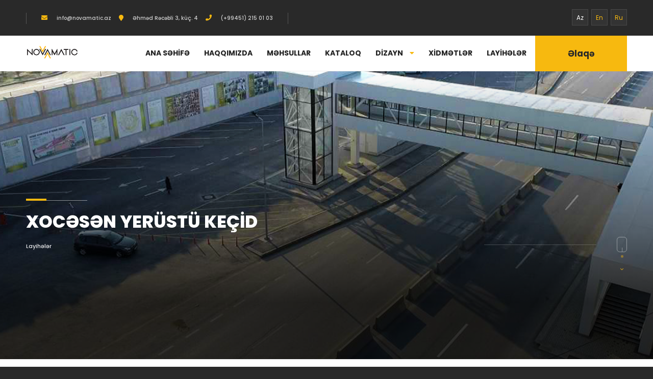

--- FILE ---
content_type: text/html; charset=UTF-8
request_url: https://novamatic.az/layihe/32-xocesen-yerustu-kecid
body_size: 5122
content:
<!DOCTYPE html>
<html lang="az" class="no-touch">
<head>

	<base href="/" />
	<meta charset="UTF-8">
	<meta http-equiv="X-UA-Compatible" content="IE=edge">
	<meta name="viewport" content="width=device-width, initial-scale=1">
	<meta name="author" content="novamatic.az">
	<meta name="keywords" content="Xocəsən Yerüstü Keçid / Layihələr">
	<meta name="description" content="Xocəsən Yerüstü Keçid / Layihələr">
	<meta name="copyright" content="novamatic.az" />
	<meta name="apple-mobile-web-app-title" content="Novamatic">
	<meta name="application-name" content="Novamatic">

    <link rel="apple-touch-icon" sizes="152x152" href="/app/templates/main/favicon/apple-touch-icon.png">
    <link rel="icon" type="image/png" sizes="32x32" href="/app/templates/main/favicon/favicon-32x32.png">
    <link rel="icon" type="image/png" sizes="16x16" href="/app/templates/main/favicon/favicon-16x16.png">
    <link rel="manifest" href="/app/templates/main/favicon/site.webmanifest">
    <link rel="mask-icon" href="/app/templates/main/favicon/safari-pinned-tab.svg" color="#5bbad5">
    <meta name="msapplication-TileColor" content="#ffffff">
    <meta name="theme-color" content="#ffffff">

    <link href='https://fonts.googleapis.com/css?family=Poppins:300,700' rel='stylesheet' type='text/css'>

    <link rel="preconnect" href="https://fonts.googleapis.com">
    <link rel="preconnect" href="https://fonts.gstatic.com" crossorigin>
    <link href="https://fonts.googleapis.com/css2?family=Roboto:wght@100;300;400;500;700&display=swap" rel="stylesheet">

    <!-- favicon -->
    <!--<script src="https://kit.fontawesome.com/dec05b47cd.js"></script>-->
    	<link href="/app/templates/main/css/plugins.css" rel="stylesheet" type="text/css">
<link href="/app/templates/main/css/style.css?v=1769801364" rel="stylesheet" type="text/css">
<link href="/app/templates/main/css/color.css" rel="stylesheet" type="text/css">
<link href="/app/templates/main/css/app.css?v=1769801364" rel="stylesheet" type="text/css">

    <link href="//cdnjs.cloudflare.com/ajax/libs/toastr.js/latest/toastr.min.css" rel="stylesheet" type="text/css" />
	<title>Xocəsən Yerüstü Keçid / Layihələr</title>
    <script>
        var errorTitle = 'errorTitle',
            Attention = 'Attention',
            Result_order = 'The_result_of_the_order',
            redirectText = 'Redirected_payment_page_text';
    </script>

</head>
<body>
    <!-- loader start  -->
    <div class="loader-holder">
        <span></span>
        <span></span>
        <span></span>
    </div>

    <!-- main start  -->
    <div id="main">
        <!-- progress-bar  -->
        <div class="progress-bar-wrap">
            <div class="progress-bar color-bg"></div>
        </div>
        <!-- progress-bar end -->

        <!-- header -->
        <!-- nav section -->
<header class="main-header">
    <!-- top bar -->
    <div class="top-bar fl-wrap">
        <div class="container">
            <a href="elaqe" class="tbhc_btn"><i class="fas fa-envelope"></i> Bizimlə əlaqə</a>
            <div class="top-bar-header-contact">
                <ul>
                    <li><i class="fal fa-envelope"></i><a href="mailto:info@novamatic.az"> info@novamatic.az</a></li>
                    <li><i class="fal fa-map-marker"></i><a href="https://goo.gl/maps/dj5UaNJFkJ6rLNJy9" target="_blank"> Əhməd Rəcəbli 3, küç. 4</a></li>
                    <li><i class="fal fa-phone"></i><a href="tel:(+99451) 215 01 03"> (+99451) 215 01 03</a></li>
                </ul>
            </div>
            <ul class="topbar-social">
                <li><a href="setlanguage/az" style="color:#fff;">Az</a></li>
                <li><a href="setlanguage/en" >En</a></li>
                <li><a href="setlanguage/ru" >Ru</a></li>
            </ul>
        </div>
    </div>
    <!-- top bar end -->
    <div class="header-inner fl-wrap">
        <div class="container">
            <!-- logo holder  -->
            <a href="" class="logo-holder"><img src="Web/uploads/logo/logo1682497837.png" alt="Novamatic Header Logo"></a>
            <!-- logo holder end -->
            <a href="elaqe" class="header-btn color-bg"><span style="font-size: 17px">Əlaqə </span> </a>
            <!-- header-search-wrap end -->
            <!-- share-wrapper-->
            <div class="share-wrapper  isShare">
                <div class="close-share-btn"><i class="fal fa-long-arrow-up"></i></div>
                <div class="share-container fl-wrap  isShare"></div>
            </div>
            <!-- share-wrapper  end -->
            <!-- nav-button-wrap-->
            <div class="nav-button-wrap">
                <div class="nav-button">
                    <span></span><span></span><span></span>
                </div>
            </div>
            <!-- nav-button-wrap end-->
            <!--  navigation -->
            <div class="nav-holder main-menu">
                <nav>
                    <ul>
                        <li><a href="">Ana səhifə</a></li>
                        <li><a href="haqqimizda">Haqqımızda</a></li>
                        <li><a href="mehsullar">Məhsullar</a></li>
                        <li><a href="kataloq">Kataloq</a></li>
                        <li><a href="dizayn-ve-uslub">Dizayn <i class="fas fa-caret-down"></i></a>
                            <!--second level -->
                            <ul>
                                                                <li><a href="dizayn-ve-uslub/1-komfort-seriya">KOMFORT SERİYA</a></li>
                                                                <li><a href="dizayn-ve-uslub/2-panoramik-seriya">PANORAMİK SERİYA</a></li>
                                                                <li><a href="dizayn-ve-uslub/3-yuk-seriyasi">YÜK SERİYASI</a></li>
                                                                <li><a href="dizayn-ve-uslub/4-eskalator-seriya">ESKALATOR SERİYA</a></li>
                                                                <li><a href="dizayn-ve-uslub/5-komekci-seriya">KÖMƏKÇİ SERİYA</a></li>
                                                            </ul>
                            <!--second level end-->
                        </li>
                        <li><a href="xidmetler">Xidmətlər</a></li>
                        <li><a href="layiheler">Layihələr</a></li>
                    </ul>
                </nav>
            </div>
            <!-- navigation  end -->
        </div>
    </div>
</header>        <!-- header end  -->

        <!-- wrapper -->
        <div id="wrapper">
            <!-- content    -->
            <div class="content">
                    <!-- section -->
    <section class="no-padding" data-scrollax-parent="true">
        <div class="parallax-inner page-title-wrap">
            <div class="bg" data-bg="Web/uploads/projects_breadcrumbs/one/32/321690801117_0.jpg" data-scrollax="properties: { translateY: '40%' }"></div>
            <div class="parallax-wrap">
                <div class="container">
                    <div class="page-title">
                        <h3>Xocəsən Yerüstü Keçid</h3>
                        <p>Layihələr</p>
                    </div>
                    <div class="hero-scroll-down-notifer  ">
                        <div class="scroll-down-wrap ">
                            <div class="mousey">
                                <div class="scroller color-bg"></div>
                            </div>
                        </div>
                        <i class="far fa-angle-down"></i>
                    </div>
                    <div class="pw_dec"></div>
                </div>
            </div>
        </div>
    </section>
    <!-- section  end-->
    <div class="breadcrumbs fl-wrap">
        <div class="container">
            <div class="breadcrumbs-list">
                <a href="">Ana səhifə</a> <a href="layiheler">Layihələr</a><span>Xocəsən Yerüstü Keçid</span>
            </div>
        </div>
    </div>
    <!--about end   -->

    <div class="sect_div no-padding">
        <!-- fw-carousel-wrap -->
        <div class="fw-carousel-wrap show-case-slider-wrap   fl-wrap" id="sec1">
            <!-- fw-carousel  -->
            <div class="fw-carousel fs-gallery-wrap fl-wrap full-height lightgallery" data-mousecontrol="0">
                <div class="swiper-container">
                    <div class="swiper-wrapper">
                        <div class="swiper-slide hov_zoom">
                                <img src="Web/uploads/projects/32/thumb/321690801117_0.jpg" alt="">
                                <a href="Web/uploads/projects/32/321690801117_0.jpg" class="box-media-zoom popup-image"><i class="fal fa-search"></i></a>
                                <span class="slide-numb">.01</span>
                            </div>                    </div>
                </div>
            </div>
            <!-- fw-carousel end -->
            <div class="fw-carousel-button-prev ss-slider-cont"><i class="fal fa-angle-left"></i></div>
            <div class="fw-carousel-button-next ss-slider-cont"><i class="fal fa-angle-right"></i></div>
            <div class="ss-slider-controls2 fwc_pag">
                <div class="ss-slider-pagination"></div>
            </div>
        </div>
        <!-- fw-carousel-wrap end -->
    </div>
    <!--section end-->
    <!--section -->
    <section class="gray-bg small-top_padding stp-bot">
        <div class="hex-bg"><span class="hex hex1"></span><span class="hex hex2"></span><span class="hex hex3"></span></div>
        <div class="container">
            <div class="row fl-det">
                <!-- sidebar -->
                <div class="col-md-3">
                    <div class="widget-sidebar fix-bar">
                        <ul class="serv-nav scroll-init">
                            <li><a href="#sec1" class="act-scrlink">Qalereya</a></li>
                            <li><a href="#sec2">Təsvir</a></li>
                        </ul>
                    </div>
                </div>
                <!-- sidebar end-->
                <div class="col-md-9">
                    <div class="det-box fl-wrap">
                        <!--<div class="project-single-main-media fl-wrap" id="sec1">
                            <div class="gallery-items spad  three-coulms howzoom_2 lightgallery">
                                                            </div>
                        </div>-->
                        <div class="det-box-ietm det-box-ietm_single fl-wrap">
                            <div class="scr_content fl-wrap" id="sec2">
                                <h3>Xocəsən Yerüstü Keçid</h3>

                                <p><span style="font-family:arial,helvetica,sans-serif"><span style="font-size:14px">Layihə n&ouml;v&uuml;: Yer&uuml;st&uuml; piyada ke&ccedil;idi<br />
Avadanlıq: 2 əd. panorama sərnişin liftlərin təchizatı və quraşdırılması<br />
Podrat&ccedil;ı:&nbsp;</span></span></p>
                            </div>
                        </div>
                    </div>
                    <!-- content-nav_holder end-->
                </div>
            </div>
        </div>
        <div class="limit-box"></div>
    </section>
    <!--section end-->

                <!-- section-->
                <section class="no-padding">
                    <div class="announcement color-bg">
                        <div class="container">
                            <div class="row">
                                <div class="col-md-4">
                                    <h3><span>Abunə ol</span></h3>
                                    <div class="clearfix"></div>
                                    <p>Xəbərlərimizdən xəbərdar olmaq istəyirsiniz? Sadəcə qeydiyyatdan keçin və sizə e-poçtla bildiriş göndərəcəyik.</p>
                                </div>
                                <div class="col-md-2"></div>
                                <div class="col-md-6">
                                    <div class="subcribe-form fl-wrap">
                                        <form id="subscription-form-footer" class="fl-wrap">
                                            <input type="hidden" name="csrf_token" value="914713b52848fedcbfd5b422283208d5">
                                            <input class="enteremail" name="email" id="subscribe-email" placeholder="E-poçt adresi" spellcheck="false" type="text"required="">
                                            <button type="submit" id="subscribe-button" class="subscribe-button">Göndər </button>
                                            <label for="subscribe-email" class="subscribe-message"></label>
                                        </form>
                                    </div>
                                </div>
                            </div>
                        </div>
                    </div>
                </section>
                <!-- section announcement end-->
            </div>
            <!-- content  end-->
            <!-- ================footer ==================== -->
            <div class="height-emulator fl-wrap"></div>
            <footer class="main-footer">
                <div class="container">
                    <div class="footer-inner fl-wrap">
                        <div class="row">
                            <div class="col-md-4">
                                <!-- footer info -->
                                <div class="footer-info">
                                    <h4>Haqqımızda</h4>
                                    <p>Bizim şirkətimiz Avropa və Asiyanın müxtəlif müasir istehsalçıları tərəfindən istehsal olunan fərqli binalar və məqsədlər üçün yüksək və orta səviyyəli, həmçinin elit və qeyri-standart liftlərdən istifadəni təklif edir.</p>
                                    <a href="haqqimizda" class="footer_link">Daha ətraflı <i class="fal fa-long-arrow-right"></i></a>
                                </div>
                                <!-- footer info  end-->
                            </div>
                            <div class="col-md-4">
                                <!-- footer info   -->
                                <div class="footer-info">
                                    <h4>Əlaqə məlumatı</h4>
                                    <!-- footer-contacts-->
                                    <div class="footer-contacts fl-wrap">
                                        <ul>
                                            <li><i class="fal fa-phone"></i><span>Telefon :</span><a href="tel:+(+99451) 215 01 03">(+99451) 215 01 03</a></li>
                                            <li><i class="fal fa-envelope"></i><span>E-poçt :</span><a href="mailto:info@novamatic.az"> info@novamatic.az</a></li>
                                            <li><i class="fal fa-map-marker"></i><span>Ünvan:</span><a href="https://goo.gl/maps/mJN4bkse72WtJdPu9" target="_blank">Əhməd Rəcəbli 3, küç. 4</a></li>
                                        </ul>
                                    </div>
                                    <!-- footer-contacts end -->
                                </div>
                                <!-- footer info  end-->
                            </div>
                            <div class="col-md-4">
                                <!-- footer info   -->
                                <div class="footer-info">
                                    <h4>Sürətli keçidlər</h4>
                                    <div class="footer-serv-holder">
                                        <ul>
                                            <li><a href="haqqimizda">Haqqımızda</a></li>
                                            <li><a href="mehsullar">Məhsullar</a></li>
                                            <li><a href="kataloq">Kataloq</a></li>
                                            <li><a href="dizayn-ve-uslub">Dizayn</a></li>
                                            <li><a href="xidmetler">Xidmətlər</a></li>
                                            <li><a href="layiheler">Layihələr</a></li>
                                        </ul>
                                    </div>
                                </div>
                                <!-- footer info  end-->
                            </div>
                        </div>
                    </div>
                    <div class="footer-bottom fl-wrap">
                        <a href="Web/uploads/pdf/1/Novamatic Cataloq 2023 comp.pdf" download class="dl-footer_btn color-bg"><span><i class="fal fa-file-pdf"></i></span>Kataloq </a>
                        <div class="footer-social">
                            <span class="footer-social-title">Sosial şəbəkədə bizi izlə :</span>
                            <ul>
                                <li><a href="https://www.facebook.com/novamatic.az" rel="noreferrer nofollow" target="_blank"><i class="fab fa-facebook-f"></i></a></li>
                                <li><a href="https://www.instagram.com/novamatic.az/" rel="noreferrer nofollow" target="_blank"><i class="fab fa-instagram"></i></a></li>
                                <li><a href="https://www.youtube.com/@Novamatic" rel="noreferrer nofollow" target="_blank"><i class="fab fa-youtube"></i></a></li>
                            </ul>
                        </div>
                    </div>
                </div>
                <!-- sub-footer -->
                <div class="sub-footer fl-wrap">
                    <div class="container">
                        <div class="copy-right">&#169; <span>Novamatic</span> 2008-2026. Bütün hüquqlar qorunur. </div>
                        <div class="to-top"> <i class="fas fa-caret-up"></i></div>

                    </div>
                </div>
                <!-- sub-footer end-->
                <div class="footer-bg" data-ran="4"></div>
            </footer>
            <!-- footer end -->
        </div>

    </div>
<!--==============================
JavaScript
================================-->
<script src="/app/templates/main/js/jquery.min.js" type="text/javascript"></script>
<script src="/app/templates/main/js/plugins.js" type="text/javascript"></script>
<script src="/app/templates/main/js/scripts.js" type="text/javascript"></script>
<script src="/app/templates/main/js/app.js?v=1769801364" type="text/javascript"></script>
<script src="//cdnjs.cloudflare.com/ajax/libs/toastr.js/latest/toastr.min.js"></script>

</body>
</html>


--- FILE ---
content_type: text/css
request_url: https://novamatic.az/app/templates/main/css/style.css?v=1769801364
body_size: 21704
content:
@charset "utf-8";
/*======================================
 [ -Main Stylesheet-
  Theme: TheRoof
  Version: 1.0
  Last change: 04/06/2021
  ++ Fonts ++
++ loader ++
++ Typography ++
++ General ++
++ share ++
++ navigation ++
++ footer ++
++ button ++
++ hero ++
++ section ++
++ about ++
++ menu ++
++ team ++
++ testimonilas ++
++ forms ++
++ blog ++
++ responsive ++
]
 
*/
/*-------------Import fonts ---------------------------------------*/
@import url('https://fonts.googleapis.com/css2?family=Poppins:wght@200;300;400;500;600;700;800;900&amp;display=swap');
/*-------------General Style---------------------------------------*/
html{
	overflow-x:hidden !important;
	height:100%;
	overflow-y:scroll;
}
body{
	margin: 0;
	padding: 0;
	font-family: 'Poppins', sans-serif;
	font-weight: 400;
	font-size: 12px;
	color: #292929;
	background:#292929;
	height:100%;
	text-align:center;
}
@-o-viewport {width: device-width;}
@-ms-viewport {width: device-width;}
@viewport {width: device-width;}
/*--------------Typography--------------------------------------*/
p {
	text-align:left;
	font-size:11px;
	line-height:24px;
	padding-bottom:10px;
	font-weight: 500;
 	color: #5e646a;
}
blockquote {
	float:left;
	padding: 10px 20px;
	margin: 0 0 20px;
	font-size: 17.5px;
	border-left: 15px solid #eee;
}
blockquote p {
	font-family: Georgia, "Times New Roman", Times, serif;
	font-style:italic;
	color:#494949;
}
/* ---------Page preload--------------------------------------*/
.loader-holder {
	 position:fixed;
	 width:60px;
	 height:60px;
	 top:50%;
	 left:50%;
	 margin:-30px 0 0 -30px;
	 z-index:150;
}
@keyframes  loadbars  {
	0%{
		height: 20px;
		margin-top: 20px;
	}
	50%{
		height:50px;
		margin-top: 0px;
	}
	100%{
		height: 20px;
		margin-top: 20px;
	}
}
.loader-holder span{
	width: 10px;
	height: 10px;
	float: right;
	margin-right: 5px;
    box-shadow: 0px 80px 20px rgba(0,0,0,0.5);
}
.loader-holder span:first-child{
	animation: loadbars 0.6s cubic-bezier(0.645,0.045,0.355,1) infinite 0s;
}
.loader-holder span:nth-child(2){
	animation: loadbars 0.6s ease-in-out infinite -0.2s;
}
.loader-holder span:nth-child(3){
	animation: loadbars 0.6s ease-in-out infinite -0.4s;
} 
/* ---------Content Styles--------------------------------------*/
#main{
	height:100%;
	width:100%;
	position:absolute;
	top:0;
	left:0;
	z-index:2;
	opacity:0;
	background:#fff;
}
#wrapper{
	float:left;
	width:100%;
	position:relative;
	padding-top:140px;
	overflow: hidden;
}
.fl-wrap {
	float: left;
	width: 100%;
	position: relative;
}  
.container{
	max-width: 1224px;
	width:92%;
	margin:0 auto;
	position: relative; 
	z-index:2;
}
.content { 
	width:100%;
	position:relative;
	z-index:13;
	background:#fff;
	float:left;
}
.full-height {
	height:100%;
} 
.bg{
	position:absolute;
	top:0;
	left:0;
	width:100%;
	height:100%;
	background-size: cover;
	background-attachment: scroll  ;
	background-position: center  ;
	background-repeat:repeat;
	background-origin: content-box;
}
.respimg , .single-slider img , .single-slider-wrap img  {
	width:100%;
	height:auto;
}
.overlay {
	position:absolute;
	top:0;
	left:0;
	width:100%;
	height:100%;
	background:#000;
	opacity:0.3;
	z-index:2;
}   
.content-table table{
	width: 100%;
	margin-top:20px;
	float:left;
}
.content-table table td, .content-table table th{
	padding: 18px 30px;
	font-size: 12px;
	line-height: 24px;
	font-weight: 500;
}
.content-table table td, .content-table table th{
	border-left: 1px solid #E2E6E7;
}
.content-table table td:first-child, .content-table table th:first-child{
	text-align: left;
	border-left: none;
}
.content-table table.align-left td:first-child,  .content-table table.align-left th:first-child{
	text-align: left;
}
.content-table table tr:nth-child(odd){
	background: #F5F5F5;
}
.mar-top {
	margin-top:30px;
}
/* ---------Button--------------------------------------*/
.btn{
	float:left;
	margin-top:10px;
	font-size: 10px;
	color: #fff;
	position: relative;
    max-width: 100%;
    overflow: hidden;
    outline: none;
	padding: 0 46px;
    display: inline-block;
	height: 50px;
	line-height: 50px;
	background: #292929;
	font-weight: 600;
	text-transform: uppercase;
}
.btn.small-btn  {
	height: 37px;
	line-height: 37px;
	padding: 0 36px;
}
.btn.small-btn.color-bg {
	color: #292929;
}
.mar_btn {
	margin-top: 30px;
}
.btn.small-btn.color-bg:hover {
	color: #fff;
}
.btn i {
	left: -50px;
	width: 50px;
	height: 50px;
	line-height: 50px;
	background: #444;
 	transition: all .2s ease-in-out;
	position: absolute;
	top: 0;
}
.btn span {
	position: relative;
	transition: all .2s ease-in-out;
	float: left;
	left: 0;
}
.btn:hover i{
	left: 0;
}
.btn:hover span  {
	left: 20px;
} 
/*------ Header  ------------------------------------------------*/
.main-header {
	position:fixed;
	top:0;
	left:0;
	right:0;
	z-index:100;
	-webkit-transform: translate3d(0,0,0); 
}
.top-bar {
	background:#292929;
	height: 70px;
	line-height: 70px;
	overflow: hidden;
	transition: all .2s ease-in-out;
}
.top-bar.scroll-sticky {
	height: 0;
}
.header-inner {
	background: #fff;
	height: 70px;
	border-bottom: 1px solid #eee;
}
.topbar-social {
	float:right;
	position:relative;
 	height: 32px;
	top:18px;
}
.topbar-social li {
	float:left;
	margin-left: 6px;
}
.topbar-social li a  {
	font-size:12px;
	width: 32px;
	height: 32px;
	line-height: 32px;
	float: left;
	background: #333;
	border: 1px solid rgba(255,255,255,0.1);
}
.topbar-social a , .top-bar-header-contact li a  , .top-bar-header-contact li i, .footer-contacts li a , .footer-serv-holder li a , .footer-social li a   {	
    transition: all 100ms linear;
}
.topbar-social a:hover , .top-bar-header-contact li:hover i  {
	color:#fff;
}
.top-bar-header-contact {
	float:left;
	position:relative;
	padding: 0 30px;
}
.top-bar-header-contact:before , .top-bar-header-contact:after {
	content:'';
	position:absolute;
	width:1px;
	height:22px;
	top:50%;
	right:0;
	transform: translateY(-50%);
	background:rgba(255,255,255,0.21)
}
.top-bar-header-contact:after {
	right: auto;
	left: 0;
}
.top-bar-header-contact li {
	float:left;
	position:relative;
	margin-right:15px;
	text-align: left;
}
.top-bar-header-contact li:last-child {
	margin: 0;
}
.top-bar-header-contact li i {
	margin-right:15px;
	font-weight: bold
}
.top-bar-header-contact li a {
	color:rgba(255,255,255,0.8);
	font-weight: 500;
	font-size: 10px;
	/*text-transform: uppercase*/
}
.logo-holder {
	float:left;
	position:relative;
	z-index:21;
	height: 25px;
	top:20px;
}
.logo-holder img {
	width: auto;
	height:100%;
}
.show-cart , .show-share-btn  , .search_btn {
	float:right;
	font-size:16px;
	color:#666;
	cursor:pointer;
	position:relative;
	width:70px;
	height:70px;
	line-height:70px;
	margin-left:24px;
	border-left:1px solid #eee;
	text-align:center;
	box-sizing:border-box;
	font-weight: 600;
}
.show-cart i, .show-share-btn i  , .search_btn i{
	position: relative;
	z-index: 2;
}
.htact:after {
	content: '';
	position: absolute;
	left: 0;
	right: 0;
	bottom: 0;
	top: 100%;
	background: #f7f7f7;
	z-index: 1;
	transition: all .3s ease-in-out;
}
.htact:hover:after {
	top:0;
}
.show-share-btn , .search_btn  {
	margin-left:0;
	font-size:14px;
}
.header-tooltip {
	position:absolute;
	top:100%;
	right:0;
	width:140px;
	height:50px;
	line-height:50px;
	background:#292929;
	font-weight:600;
	color:#fff;
	transition: all .3s ease-in-out;
	font-size:10px;
	text-transform: uppercase;
	opacity:0;
	visibility:hidden;
	border-top:none;
}
.htact:hover .header-tooltip {
	opacity:1;
	visibility:visible;
}
.show-cart_count {
	position:absolute;
	bottom:16px;
	width:16px;
	height:16px;
	line-height:16px;
	border-radius:100%;
	color:#fff;
	right:16px;
	z-index:10;
	font-size:9px;
}
.show-cart i , .show-cart_count  , .header-cart_wrap , .box-widget-content .widget-posts-img{
	transition: all .3s ease-in-out;
}
.show-cart:before {
    content: "";
    display: block;
    width: 1px;
    height: 16.8px;
    position: absolute;
    top: 50%;
    left: -20px;
	background:rgba(255,255,255,0.51);
    margin-top: -8.4px;
    transform: rotate(45deg);
}
.sc_btn.scwllink i:before  , .show-share-btn.uncl-share i:before , .search_btn.scwllink2 i:before {
	content: "\f00d";
}
.sc_btn.scwllink .show-cart_count{
	transform: scale(0);
}
.header-btn {
	float: right;
    position: relative;
    color: #292929;
    font-size: 11px;
    font-weight: 700;
	width: 180px;
    height: 70px;
    line-height: 70px;
    cursor: pointer;
    transition: all .2s ease-in-out;	
}
.header-btn i {
	margin-left: 15px;
	font-size: 16px;
	color: #fff;
}
.header-cart_wrap {
	position:absolute;
	top:70px;
	right:-20px;
	padding:25px 20px 15px;
	width: 391px;
	background:#fff;
	opacity: 0;
    visibility: visible;
    display: none;
	border:1px solid #eee;
	border-top:none;
}
.vis-cart {
	opacity:1;
	visibility:visible;
	right:-1px;
}
.header-cart_title {
	font-size:14px;
	font-weight:600;
	color:#292929;
	padding: 0 0 20px 0;
	text-align:left;
	margin-bottom:10px;
	border-bottom:1px solid #eee;
}
.header-cart_wrap_container {
	max-height:220px;
	float:left;
	width:100%;
	overflow:auto;
	padding-right:10px;
}
.header-cart_wrap_total {
	padding:18px 20px 12px;
	text-align:left;
	margin-top:10px;
	background: #f7f7f7;
}
.header-cart_wrap_total_item {
	color:#292929;
	font-size:14px;
    font-weight: 700;
}
.header-cart_wrap_total_item span , .header-cart_title span {
	float: right; 
}
.header-cart_wrap_total_item span  {
	font-size: 16px;
	position: relative;
	top: -2px;
}
.header-cart_title span {
	font-size:12px;
	font-weight:600;
	position:relative;
	top:2px;
	color:#222;
} 
.box-widget-content .widget-posts ol {
	counter-reset: my-awesome-counter;
	padding:0 10px 0 20px;
} 
.box-widget-content .widget-posts li {
	position:relative;
	counter-increment: my-awesome-counter;
	border-bottom:1px  solid #eee;
	padding: 10px 0;
}
.box-widget-content .widget-posts li:before {
	content: counter(my-awesome-counter);
	font-size: 10px;
	font-weight: 600;
	position: absolute;
	left: -20px;
	top: 36px;
}
.box-widget-content .widget-posts li:last-child {
	margin-bottom:0;
	border-bottom:none;
}
.box-widget-content .widget-posts-img , .cart-details_header  .widget-posts-img  {
	float:left;
	width:30%;
}
.box-widget-content .widget-posts-img img, .cart-details_header  .widget-posts-img img {
	border-radius: 2px;
}
.box-widget-content .widget-posts-img:hover {
	opacity: 0.6;
}
.box-widget-content  .widget-posts-descr  {
	float:left;
	width:70%;
	padding:0 30px 0 20px;
	text-align:left;
	position:relative;
}
.box-widget-content  .widget-posts-descr a   {
	color:#444;
	font-weight:700;
	font-size:13px;
}
.widget-posts-descr_calc {
	width:100%;
	font-weight:700;
	color:#000;
	padding-top:3px;
	font-size:11px;
}
.widget-posts-descr_calc  span{
	padding:0 4px;
}
.clear-cart_button {
	cursor:pointer;
	border-radius:100%;
	text-align:center;
	position:absolute;
	right:6px;
	top:10px;
	font-weight: bold;
}
.header-cart_wrap_footer {
	padding-top:15px;
}
.header-cart_wrap_footer:before {
    content: "";
    display: block;
    width: 1px;
    height: 14px;
    position: absolute;
    top: 34px;
    left:50%;
    background: #ccc;
    margin-top: -7px;
}
.header-cart_wrap_footer a{
	width:45%;
	float:left;
	padding:12px 0;
	color:#fff;
	background:#292929;
	font-weight: 700;
    text-transform: uppercase;
    font-size: 10px;
	transition: all .2s ease-in-out;
}
.header-cart_wrap_footer a:last-child {
	float:right;
}
.header-cart_wrap_footer a:hover {
	color: #fff
}
.progress-bar-wrap {
	position:fixed;
	top:0;
	left:0;
	right:0;
	height:2px;
	z-index:123;
}
.progress-bar {
    position:relative;
    height:100%;
    width:0%;
	z-index:2;
	top:0;
    transition: all .2s ease-in-out;
}
.show-reg-form {
	float: right;
	color: rgba(255,255,255,0.8);
    font-weight: 500;
    font-size: 10px;
    text-transform: uppercase;
	margin-right: 20px;
	letter-spacing: 1px;
	cursor: pointer;
}
.show-reg-form i {
	margin-right: 10px;
}
.show-reg-form:hover i {
	color: #fff
}
.header-search-wrap {
	position: absolute;
	top: 100%;
	right: 180px;
	width: 350px;
	padding: 15px;
	background: #fff;
	border: 1px solid #eee;
	border-top: none;
	box-shadow: 0 13px 20px rgb(58 87 135 / 5%);
	transition: all .3s ease-in-out;
	opacity: 0;
	visibility: hidden;
	margin-top: 10px;
}
.vis-search {
	opacity: 1;
	visibility: visible;
	margin-top: 0;	
}
.header-search-wrap .widget-inner {
    margin:0;
}
/* ------share------------------------------------------------------------ */
.share-wrapper {
	position:absolute;
	top:100%;
	right:180px;
	width:140px;
    background: #222;
	z-index:2;
	overflow:hidden;
 	transition: all .2s ease-in-out;
	opacity: 0;
	visibility: hidden;
	margin-top: 20px;
}
.share-wrapper_vis {
	margin-top: 0;
	opacity: 1;
	visibility: visible;
}
.share-container {
	overflow:hidden;
}
.share-icon , .share-icon:after , .close-share-btn i {
    transition: all 100ms linear;
}
.share-icon:hover {
	background: #3C3C3C;
	color:#fff;
}
.share-icon {
    width: 70px;
	height:70px;
	line-height:70px;
    float: left;
    position: relative;
    font-size: 10px;
	color:#fff;
	border-bottom: 1px solid rgba(255,255,255,0.1);
	border-right: 1px solid rgba(255,255,255,0.1);
	box-sizing: border-box;
}
.share-icon:before {
	font-family: Font Awesome\ 5 Brands;
}
.share-icon-digg:before {
    content: "\f1a6";
}
.share-icon-foursquare:before  {
    content: "\f180";
}
.share-icon-rss:before {
    content: "\f09e";
}
.share-icon-facebook:before  {
    content: "\f39e";
}
.share-icon-twitter:before {
    content: "\f099";
}
.share-icon-tumblr:before {
   content: "\f173";
}
.share-icon-linkedin:before {
     content: "\f0e1";
}
.share-icon-pinterest:before {
    content: "\f231";
}
.share-icon-stumbleupon:before {
    content: "\f1a4";
}
.close-share-btn {
	position:absolute;
	right:0;
	bottom:0;
	width:70px;
	height:70px;
	line-height:70px;
	font-size:10px;
	background: #3C3C3C;
	z-index:10;
	cursor:pointer;
}
/*------ navigation  ------------------------------------------------*/ 
.nav-holder {
	float:right;
	position:relative;
	opacity:1;
	top:17px;
	visibility:visible;
	z-index:20;
}
.nav-holder nav {
	position:relative;
	float: right;
}
.nav-holder nav li{
	float:left;
	position:relative;
	margin-right:6px;
	height:50px;
}
.nav-holder nav li ul {
	margin: 30px 0 0 0;
	opacity: 0;
	visibility: hidden;
	position: absolute;
	min-width:150px;
	top: 53px;
	left: 0;
	z-index: 1;
	padding:10px 0;
	background:#292929;
	transition: all .2s ease-in-out;
}
.nav-holder nav li:hover > ul {
	opacity: 1;
	visibility: visible;
	margin: 0;
}
.nav-holder nav li ul li ul {
	top: -10px  ;
	left: 100%;
	margin-left:25px;
	margin-top:0;
	max-width:150px;
}
.nav-holder nav li ul li:hover  > ul  {
	opacity: 1;
	visibility: visible;
	margin-right:0px;
}
.nav-holder nav li ul li {
	width:100%;
	float:left;
	height:auto;
	position:relative;
}
.nav-holder nav li a {
	float: left;
	padding: 5px 11px;
    color: #222;
    font-size: 14px;
    font-weight: 700;
    text-transform: uppercase;
    line-height: 25px;
    transition: all 100ms linear;
	position:relative;
}
.nav-holder nav li a.act-link i  {
	color: #292929
}
.nav-holder nav li a i {
	padding-left:10px;
    transition: all 200ms linear;
}
.nav-holder nav li a:hover i {
    transform: rotateX(180deg);
}
.nav-holder nav li ul a {
	float:left;
	width:100%;
	text-align:left;
	padding:2px 15px;
	font-size: 11px;
	color: #fff;
}
.dark-header .nav-holder nav li ul a{
	color:#000;
}
nav li ul a:before , nav li ul a:after {
	display:none;
}
/*------  Section ------------------------------------------------------*/
section , .sect_div {
	float:left;
	width:100%;
	position:relative;
	padding:90px 0;
	z-index:10;
	overflow:hidden;
}
section.small-top_padding , .sect_div.small-top_padding  {
	padding-top: 50px;
}
section.small-padding .card-item {
	margin-bottom: 0;
}
section.small-padding , .sect_div.small-padding {
	padding: 60px 0;
}
section.paralax-section  {
	padding: 80px 0;
}
section.paralax-section.small-padding {
	padding: 40px 0;
}
section.paralax-section .overlay {
	opacity: 0.4;
}
section.paralax-section .bg {
	height: 130%;
	top: -5%;
}
.no-padding , .sect_div.no-padding {
	padding:0 !important;
}
.hidden-section {
	overflow: hidden;
}
.gray-bg {
	background:#F5F5F5;
}
.align-text {
	text-align:left;
}
.section-title  {
	float:left;
	width:100%;
	position:relative;
	padding:30px 0;
}
.ll-t {
	text-align:left;
	float:left;
}
.par-dec {
	position:absolute;
	top:0;
	left:-2px;
	width:5px;
	height:100px;
}
.par-wrap {
	position:relative;
	opacity:0.8;
	box-shadow: 0 11px 52px -4px #000;
}
.section-title h2 {
	font-size:24px;
	padding:10px 0;
	font-weight:700;
	letter-spacing:2px;
	color:#292929;
	text-transform:uppercase;
	width:100%;
	float:left;
	position:relative;
}
.lt-t h2 {
	font-size:24px;
	letter-spacing:1px;
}
.section-title h3 {
	float:left;
	margin-top:10px;
	letter-spacing: 1px;
	font-weight:600;
	color:#999999;
	line-height:22px;
	font-size:12px;
}
.section-title.align-text h2:before , .section-title  h2:before {
	content:'';
	position:absolute;
	bottom:0;
	left:0;
	width:30px;
	height:3px;
}
.section-title h4 {
	font-weight: 600;
	color: #666;
}
.section-title.align-text h2:before {
	margin-left: 0;
}
.section-title  h2:before {
	left: 50%;
	margin-left: -15px;
}
.darkbg_2 .section-title h2 {
	color: #fff
}
.parallax-inner {
	float:left;
	width:100%;
	padding:110px 0;
	overflow:hidden;
	position:relative; 
}
.parallax-inner.page-title-wrap {
	padding:  120px 0 50px;
}
.page-title-wrap:before {
	content: '';
    position: absolute;
    left: 0;
    top: 0;
    bottom: 0;
    right: 0;
    z-index: 1;
    background: linear-gradient(to bottom, rgba(0, 0, 0, 0) 0%,rgba(0, 0, 0, 0.8) 80%);	
}
.page-title {
	float:left;
	width:100%;
	position:relative;
}
.page-title h3  {
	float:left;
	width:100%;
	font-weight:800;
	color:#fff;
	text-transform:uppercase;
	text-align:left;
	font-size:34px;
	padding-bottom:10px;
	position: relative;
}
.page-title h3:before {
	content: '';
	position: absolute;
	left: 0;
	height: 4px;
	width: 40px;
	top: -20px;
	z-index: 2;
}
.page-title h3:after {
	content: '';
	position: absolute;
	left: 40px;
	height: 1px;
	width: 80px;
	top: -17px;
	z-index: 1;
	background: rgba(255,255,255,0.5);
}
.page-title p {
	color:rgba(255,255,255,0.9);
	max-width:450px;
	font-size:11px;
}
.st-text {
	margin-top: 15px;
	padding-bottom: 0px;
	border-bottom: 1px solid #ddd;
}
.st-text:before {
	content: '';
	position: absolute;
	right: 0;
	bottom: -1px;
	width: 50px;
	height: 1px;
}
.parallax-inner.smpar-pad {
	padding:50px 0;
}
.parallax-inner .section-title h2 {
	color:#fff;
}
.parallax-inner .bg , .hero-wrap_custom .bg   {
	height:120%;
	top:-10%;
}
.parallax-wrap {
	float:left;
	width:100%;
	position:relative;
	z-index:10;
}
.pw_dec {
	position: absolute;
	right: 60px;
	width: 220px;
	height: 1px;
	bottom: 24px;
	background: rgba(255,255,255,0.2);
	z-index: 5;
}
.hero-scroll-down-notifer {
	position:absolute;
	z-index:10;
	right:0;
	bottom:10px;
}
.hero-scroll-down-notifer i{
	position:absolute;
	bottom:-40px;
	left:0;
	width:100%;
	color: #fff;
	font-weight: 100;
}
.scroll-down-wrap {
	float: left;
	position: relative;
}
.scroll-down-wrap span {
	float: left;
	margin-left: 20px;
	position: relative;
	top: 6px;
	font-weight: 500;
	font-size: 10px;
	letter-spacing:2px;
	text-transform:uppercase;
	color: #fff;
	z-index:10;
}
.mousey {
	float: left;
	width: 20px;
	height: 30px;
	border-radius: 6px;
	padding: 0 6px;
	border: 1px solid rgba(255,255,255,0.4);
	box-sizing: border-box;
	position:relative;
	z-index:10;
}
.mousey:after {
	content: '';
	position: absolute;
	bottom: 0;
	width: 1px;
	height: 8px;
	left: 50%;
	background: rgba(255,255,255,0.4);
}
.scroller {
	position: relative;
	left: 50%;
	top: 6px;
	margin-left: -2px;
	width: 5px;
	height: 5px;
	background:#fff;
	border-radius: 4px;
	animation-name: scroll;
	animation-duration: 2.2s;
	animation-timing-function: cubic-bezier(.15, .41, .69, .94);
	animation-iteration-count: infinite;
}
@keyframes scroll {
	0% {
		opacity: 0;
	}
	10% {
		transform: translateY(0);
		opacity: 1;
	}
	100% {
		transform: translateY(50px);
		opacity: 0;
	}
}
.hero-dec-line {
	position: absolute;
	bottom: 40px;
	left:820px;
	height: 1px;
	right: 400px;
	background: rgba(255,255,255,0.2);
	z-index: 20;
}
.hex-bg {
	position: absolute;
	left: 50px;
	top: 0;
	width: 450px;
	height: 250px;
	background: url(../images/hex.png) no-repeat bottom right;
}
.hex-bg.hex-bg2 {
	left: auto;
	top: auto;
	right: 0;
	bottom: -30px;
}
.hex {
    position: absolute;
    width: 43px; 
    height: 24.83px;
    background-color: #fff;
    margin: 12.41px 0;
	transform: rotate(30deg);
}
.hex1 {
	left: 12px;
	top: 43px;	
}
.hex2 {
	left: 129px;
	top: 111px;	
}
.hex3 {
	left: 12px;
	top: 134px;	
}
.hex:before,.hex:after {
    content: "";
    position: absolute;
    width: 0;
	left: 0;
    border-left: 21.5px solid transparent;
    border-right: 21.5px solid transparent;
}
.hex:before {
    bottom: 100%;
    border-bottom: 12.41px solid #fff;
}
.hex:after {
    top: 100%;
    width: 0;
    border-top: 12.41px solid #fff;
}
.boxed-container {
	background: #fff;
	box-shadow: 5px 13px 20px rgb(58 87 135 / 5%);
}
.boxed-container:before {
	content: '';
	position: absolute;
	right: -20px;
	top: -20px;
	left: 30%;
	bottom: 150px;
	background: #333
}
.boxed-container-title {
	float: left;
	width: 40%;
	padding: 80px 45px;
	position: relative;
	overflow: hidden;
}
.boxed-container-title h2 {
    text-align: left;
    font-size: 24px;
    font-weight: 600;
    color: #292929;
    padding-bottom: 20px;
    position: relative;	
}
.boxed-container-title p {
	color: #292929;
	text-align: justify;
}
.boxed-container-title h4 {
	text-align: left;
	font-weight: 600;
	font-size: 10px;
	text-transform: uppercase;
	padding-bottom: 10px;
}
.bic_dec {
	position: absolute;
	right: 30px;
	bottom: -10px;
	color: rgba(255,255,255,0.4);
	font-size: 90px;
}
.boxed-container-wrap {
	position: absolute;
	right: 0;
	top: 0;
	bottom: 0;
	overflow: hidden;
	width: 60%;
}
section.paralax-section  .boxed-container-wrap .bg {
	height: 100%;
	top: 0;
	transform: scale(1.0);
    transition: all 4000ms cubic-bezier(.19,1,.22,1) 0ms;
}
section.paralax-section  .boxed-container-wrap:hover .bg {
	transform: scale(1.2);
}
.bg_wrap {
	position: absolute;
	top: 0;
	left: 0;
	width: 100%;
	bottom: 0;
	overflow: hidden;
}
.sm-bg-par .bg_wrap {
 	bottom: 50%;
}
.promo-video {
	position: absolute;
	left: 0;
	width: 100%;
	z-index: 5;
	top: 50%;
	transform: translateY(-50%);
}
.promo-video h4 {
	color: #fff;
	font-weight: 600;
	margin-top: 20px;
	font-size: 11px;
	letter-spacing: 2px;
	text-transform: uppercase;
}
.big_prom {
	display: inline-block;
	position: relative;
	width: 50px;
	height: 50px;
	line-height: 50px; 
}
.big_prom span {
	position: relative;
	z-index: 2;
	float: left;
	width: 50px;
	height: 50px;
	line-height: 50px;
	border-radius: 50%; 
	transition: all 0.2s ease-in-out;
	transform: scale(1.0);
}
.big_prom:after {
    content: '';
    position: absolute;
    left: -11px;
    top: -11px;
    right: -11px;
    bottom: -11px;
    border: 1px solid rgba(255,255,255,0.2);
    border-radius: 50%;
    box-sizing: border-box;
    transition: all 0.2s ease-in-out;
    background: rgba(255,255,255,0.2);
    z-index: -1;
    transform: scale(1.0);
}
.big_prom:hover:after {
	transform: scale(0);
}
.big_prom:hover span {
	transform: scale(1.3);
}
.wide_section-title {
	margin:40px 0 90px;
}
.wide_section-title h3 {
	text-align: left;
	font-size: 34px;
	font-weight: 600;
	color: #fff;
}
.wide_section-title h5{
	text-align: left;
	font-weight: 600;
}
.wide_section-title p {
	color: #fff;
	text-align: justify;
	margin-top: 30px;
}
.wst_dec {
	margin-top: 10px;
	height: 1px;
	background: rgba(255,255,255,0.5)
}
.wst_dec:before {
    content: '';
    position: absolute;
    right: 0;
    bottom: 0;
    width: 50px;
    height: 1px;
	z-index: 2;
}
/*------ subcribe - ------------------------------------------------*/
.subcribe-form {
	margin-top: 46px;
} 
.subcribe-form input.enteremail{
	background: #fff;
	padding: 0 20px;
	height:50px;
	line-height:50px;
	border:none;
	position: relative;
	z-index: 1;
	color: #000;
	width:100%;
	outline:none;
	float:left;
	box-sizing:border-box;
	border-radius: 4px;
	box-shadow: 0px 0px 0px 6px rgba(255,255,255,0.4);
} 
.subcribe-form .subscribe-button {
	position: absolute;
	right: 0;
	top: 0;
	width: 30%;
	z-index: 2;
	height:50px;
	line-height:50px;
	font-size: 11px;
	color: #fff;
	font-weight: 600;
	background: #333;
	outline:none;
	border: none;
	cursor: pointer;
	border-radius: 0 4px   4px 0; 
	text-transform: uppercase;
    -webkit-appearance: none;
    font-family: 'Poppins', sans-serif;
}
.subcribe-form .subscribe-button:hover {
	color:#fff;
} 
.subscribe-message {
	position:absolute;
	bottom:-30px;
	left:0;
	width:100%;
	text-align:left;
	color:#fff;
	font-size:11px;
	font-weight:400;
}
/*------ Footer ------------------------------------------------------*/
.height-emulator {
	z-index:1;
}
footer.main-footer{
	position:fixed;
	bottom:0;
	left:0;
	width:100%;
	z-index:2;
	background:#292929;
}
.footer-bottom  {
    margin: 0  0 20px;
    padding-top: 40px;
    border-top: 1px dotted rgba(255,255,255,0.1);
}
.footer-social li , .footer-social , .footer-social ul {
	float:left;
}
.footer-social li {
	margin-right: 5px;
}
.footer-social li a {
	width:36px;
	height:36px;
	line-height:36px;
	float:left;
	border:1px solid rgba(255,255,255,0.1);
	background:#333;
    transition: all 200ms linear;
}
.footer-social li a:hover {
	background:#fff;
}
.footer-social-title {
	float:left;
	color:#fff;
	position:relative;
	margin-right:30px;
	top:10px;
	font-weight: 500;
}
.footer-inner {
	padding:90px 0 20px ;
	overflow:hidden;
	z-index: 2;
}
.footer-bg {
	position:absolute;
	left:0;
	width:500px;
	height:400px;
	bottom:10px;
	z-index:1;
	opacity:0.6;
	background:url(../images/map.png) center no-repeat;
}
.footer-bg-pin  {
	position:absolute;
	width:6px;
	height:6px;
	border-radius:100%;
}
.footer-bg-pin:first-child {
	left:120px;
	top:200px
}
.footer-bg-pin:nth-child(2) {
	left:230px;
	top:200px
}
.footer-bg-pin:nth-child(3) {
	left:136px;
	top:300px
}
.footer-bg-pin:nth-child(4) {
	right:190px;
	top:220px
}
.footer-bg-pin:before {
	content:'';
	position:absolute;
	left:0;
	top:0;
	right:0;
	bottom:0;
	background:#fff;
	border-radius:100%;
	z-index:-1;
	opacity:0.4;
}
@keyframes pulse {
    100% {
		transform: scale(22.1);
		opacity:0;
    }
}
.footer-bg-pin-vis:before {
	animation: pulse 2.0s infinite ease-in-out;
}
.fw_hours {
	float: left;
	margin-top: 12px;
}
.fw_hours span {
	float: left;
	width: 100%;
    margin:0 0 10px 0;
    text-align: left;
    font-weight: 500;
    font-size: 12px;
    color: #fff;
}
.fw_hours span strong {
	color: #fff;
	min-width: 140px;
	float: left;
}
.footer-info {
	float:left;
	width:100%;
	padding-bottom:20px;
}
.footer-info h4 {
	float:left;
	width:100%;
	position:relative;
	font-size: 12px;
	text-transform: uppercase;
	letter-spacing: 1px;
	text-align:left;
	color: #fff;
	font-weight:600;
	margin-bottom:45px;
	padding-bottom:10px;
}
.footer-info h4:before {
	content:'';
	position:absolute;
	bottom:-9px;
	left:0;
	width:30px;
	height:4px;
}
.footer-info h4:after {
	content:'';
	position:absolute;
	bottom:-10px;
	left:0;
	width:100%;
	height:1px;
	background:rgba(255,255,255,0.1)
}
.footer-info p {
	color:#fff;
	font-weight: 400;
	font-size: 11px;
}
.footer_link {
	float: left;
	margin-top: 10px;
	font-weight: 600;
	border-bottom: 1px dotted rgba(255,255,255,0.3);
	padding-bottom: 4px;
}
.footer_link i {
	margin-left: 12px;
	font-size: 10px;
}
.footer_link:hover , .footer_link i {
	color: #fff;
}
.footer-contacts li {
	float: left;
	width: 100%;
	padding: 8px 0;
 
	font-size: 12px;
	font-weight: 400;
}
.footer-contacts li a {
	float: left;
	text-align: left;
	color: #fff;
}
.footer-contacts li span {
	float: left;
	text-align: left;
	color: #999;
	width: 80px;
}
.footer-contacts li:hover span {
	color: #fff;
}
.footer-contacts li i {
	float: left;
	padding-right: 12px;
	position: relative;
	top: 2px;
}
.dl-footer_btn {
	float:right;
    position: relative;
    background: #454545;
    padding: 18px 50px 18px 50px;	
	font-weight: 500;
	top: -2px;
	font-size: 10px;
	text-transform: uppercase;
	margin-left: 24px;
}
.dl-footer_btn:before {
	font-family: Font Awesome\ 5 Pro;
	content: "\f0dd";
    position: absolute;
    color: #fff;
	font-weight: 600;
    top: 50%;
	height: 10px;
	line-height: 10px;
    margin-top: -6px;
    right: 20px;
    transition: all 200ms linear;
	transform: rotate(0deg);
}
.dl-footer_btn i  {
    width: 30px;
    height: 30px;
    line-height: 30px;
	background: #292929;
	color: #fff;
 
    position: absolute;
    top: 12px;
    left: 10px;
}
.dl-footer_btn:hover:before {
	transform: rotate(-90deg)
}
.sub-footer {
	background:#222;
	height: 80px;
	line-height: 80px;
	margin-top:20px;
	z-index: 3;
}
.copy-right {
	float:left;
	font-size: 10px;
	letter-spacing: 1px;
	text-transform: uppercase;
	text-align:left;
	color: rgba(255,255,255,0.61);
	font-weight:500;
}
.subfooter-nav  {
	float:right;
	margin-right:50px;
	position:relative;
}
.subfooter-nav:before {
    content: '';
    position: absolute;
    right: -22px;
    top: 50%;
    height: 10px;
    margin-top: -5px;
    width: 1px;
	background: rgba(255,255,255,0.3);
}
.subfooter-nav li {
	margin-left:15px;
}
.subfooter-nav li a {
    font-weight: 500;
    font-size: 12px;
}
.subfooter-nav li a:hover {
	color: #fff;
}
.subfooter-nav li   {
	float:left;
}
.footer-serv-holder {
	float:left;
	width:100%;
}
.footer-serv-holder ul li {
	float:left;
	width:50%;
	padding:0 0 15px 20px;
	position:relative;
}
.footer-serv-holder ul li:before {
	content:'';
	position:absolute;
	top:50%;
	left:0;
	margin-top:-7px;
	width:5px;
	height:1px;
}
.footer-serv-holder li a {
	text-align:left;
	float:left;
	color:#fff;
	font-size:12px;
	font-weight:500;
}
.to-top  {
	float:right;
	cursor:pointer;
	overflow:hidden;
	position:relative;
	width: 40px;
	height: 40px;
	line-height: 40px;
	top: 20px;
	background: #292929;
	border: 1px solid  rgba(255,255,255,0.1);
 	transition: all 200ms linear;
}
.to-top:hover {
	color:#fff;
}
/*------Home ------------------------------------------------*/
.hero-wrap {
	height: 650px;
}
.hero-wrap_custom {
	height: auto;
	padding: 100px 0;
}
.hero-wrap_custom.hero-wrap_custom2 {
	padding: 100px 0 130px;
} 
.hero-wrap-container {
	position: absolute;
	top: 0;
	left: 0;
	width: 100%;
	height: 100%;
}
.hero-wrap_custom .hero-wrap-container {
	position: relative;
	float: left;
	height: auto;
}
.hero-wrap-container .overlay , .hero-wrap_custom .overlay {
	opacity: 0.4;
}
.hero-wrap-container .hero-scroll-down-notifer , .hero-wrap_custom .hero-scroll-down-notifer {
    right: auto;
    bottom: -100px;
	left: 0;
}
.hero-wrap_custom .hero-scroll-down-notifer {
	bottom: -20px
}
.hero-wrap_custom.hero-wrap_custom2 .hero-scroll-down-notifer {
	bottom: -70px
}
.lg-actions .lg-next, .lg-actions .lg-prev {
	color: #292929;
    margin-top: -20px;
    width: 40px;
    height: 40px;
    line-height: 40px;
}
.hero_promo-wrap {
	position:absolute;
	top:50%;
	right:10px;
	width:200px;
	z-index:20;
	height:50px;
	margin-top:-15px;
}
.hero_promo-title {
	float:left;
	font-size: 10px;
	text-transform: uppercase;
	color:#fff;
	position:relative;
	margin-left:20px;
	top:18px;
	text-align:left;
	font-weight: 600;
}
.hp_popup {
	float:left;
	width:50px;
	height:50px;
	line-height:50px;
    box-shadow: 0px 0px 0px 7px rgba(255,255,255,0.1);
    border-radius: 100%;
	background: rgba(255,255,255,0.5);
	color:#000;
	z-index:20;
	font-size:10px;
	cursor: pointer;
	transition: all 0.2s ease-in-out;
}
.hp_popup:hover {
    box-shadow: 0px 0px 0px 17px rgba(255,255,255,0.2);
}
.hero-dec_top , .hero-dec_bottom  {
	position:absolute;
	right:40px;
	width:80px;
	height:80px;
	border-right:1px solid rgba(255,255,255,0.4);
	z-index:10;
}
.hero-dec_bottom  {
	bottom:50px;
	border-bottom:1px solid rgba(255,255,255,0.4);
} 
.hero-dec_top  {
	top:50px;
	border-top:1px solid  rgba(255,255,255,0.4);
}
.slideshow-container {
	position:absolute;
	top:0;
	left:0;
	width:100%;
	height:100%;
	z-index:1;
}
.slideshow-container  .bg {
    transform: scale(1);
    transition: all 8.5s linear;
}
.slideshow-container_wrap .swiper-slide-active   .bg , .slideshow-container_wrap .swiper-slide-duplicate-active  .bg {
    transform: scale(1.1);
}
.slideshow-item   {
	position:relative;
	float:left;
	width:100%;
	height:100%;
}
.hero-wrap-title {
	position: absolute;
	left: 0;
	right: 0;
	top: 50%;
	transform: translateY(-50%);
	z-index: 10;
}
.hero-wrap-title_item h2 {
	font-size:45px;
	text-align: left;
	text-transform: uppercase;
	color: #fff;
	font-weight: bold;
	line-height: 60px;
	padding-top: 10px;
}
.hero-wrap-title_item h4 {
	font-size:11px;
	text-align: left;
	float: left;
	max-width: 550px;
	padding-top: 10px;
	color: #fff;
	font-weight:500;
}
.hero-wrap-title_item h3 {
	text-transform: uppercase;
	font-size: 14px;
	text-align: left;
	font-weight: 700;
	position: relative;
}
.hero-wrap-title_item h3:before {
	content:'';
	position: absolute;
	left: 0;
	top: -30px;
	width: 40px;
	height: 4px;
    z-index: 2;
}
.hero-wrap-title_item h3:after {
    content: '';
    position: absolute;
    left: 40px;
    height: 1px;
    width: 80px;
    top: -27px;
    z-index: 1;
    background: rgba(255,255,255,0.5);
}
.fs-slider-item{
	overflow: hidden;
}
.slider-progress-bar {
	position:absolute;
	top:40px;
	right:60px;
	z-index:20;
}
.play-pause_slider {
	position: absolute;
	right:60px;
	width: 40px;
	height: 40px;
	line-height: 40px;
	background: rgba(0,0,0,0.7);
	bottom: 28px;
	cursor: pointer;
	z-index: 10;
	color: #fff;
	font-size: 10px;
	border-radius: 2px;
}
.hsc_pp.auto_actslider i:before   {
	content: "\f04c";
}
.progress-indicator svg {
	position:relative;
	top:-5px;
    height: 50px;
	transform: rotate(-90deg);
    width: 50px;
	z-index: 20;
}
.progress-bar__background {
    fill: none;
    stroke:  rgba(255,255,255,0.4);
    stroke-width: 1.0;
}
.progress-bar__progress {
    fill: none;
    stroke: #fff;
    stroke-dasharray: 100 100;
    stroke-dashoffset: 100;
    stroke-linecap: round;
    stroke-width: 1.8;
}
.circ {transform:  scale(1.0) rotate(-90deg); transition: transform .3s ease; z-index:3; position:relative;}
.circ circle {stroke-dasharray: 440px;}
.circ1 {stroke-dashoffset: 440px;  }
.slider-progress-bar.act-slider .circ1 {
	stroke-dashoffset: 220px; transition: linear 6s stroke-dashoffset;
}
.hero-slider-pagination {
	position: absolute;
	bottom: 40px;
	right: 120px;
	z-index: 20;
}
.hero-slider-pagination.hsp2 {
	right: 40px;
}
.hwt_dec {
	position: absolute;
	left: -30px;
	width: 370px;
	top: 60px;
	bottom: -30px;
	background: rgba(0,0,0,0.4);
	z-index: -1
}
.hwt_dec:before {
	content: '';
	position: absolute;
	bottom: -2px;
	right: -2px;
	width: 80px;
	height: 80px;
	border-right: 1px solid rgba(255,255,255,0.4);
	border-bottom: 1px solid rgba(255,255,255,0.4);
}
/*------about------------------------------------------------*/
.det-list {
	background: #292929;
	margin-top:22px;
	margin-bottom:12px;
	padding: 45px 20px 40px;
}
.det-list:before {
    font-family: Font Awesome\ 5 Pro;
	content:'\f5ae';
	position:absolute;
	right:20px;
	bottom:0;
	font-size: 74px;
	color: rgba(255,255,255,0.1);
	z-index: 1;
}
.det-list:after {
    content: '';
    position: absolute;
    right: 30px;
    top: -3px;
    width: 60px;
    height: 6px;
    z-index: 2;
}
.det-list ul {
	float: left;
	width: 50%;
	padding: 0 20px;
	position: relative;
	z-index: 2;
}
.det-list li {
	padding-left:30px;
	position:relative;
	margin-bottom:12px;
	text-align:left;
	font-size:11px;
	color:#fff;
	font-weight:500;
}
.det-list li span , .det-list li a {
	font-weight:700;
}
.det-list li:before {
    font-family: Font Awesome\ 5 Pro;
	content:'\f0da';
	position:absolute;
	top:3px;
	left:0;
	font-weight: bold;
}
.det-list li:last-child {
	margin-bottom:0;
}
.con-heading {
	float:left;
	width:100%;
	text-align:left;
	font-size:24px;
	font-weight:600;
	color:#292929;
	padding-bottom:20px;
	position:relative;
}
.con-heading:before {
	content:'';
	position:absolute;
	bottom:10px;
	left:0;
	width:30px;
	height:3px;
}
.det-box {
	float:left;
	width:100%;
	margin-bottom:30px;
	position:relative;
	overflow: hidden;
}
.det-box-media {
	position: relative;
	display: block;
	z-index: 8;
}
.promo-link{
	position:absolute;
	bottom:40px;
	left:50px;
    padding: 16px 45px 16px 70px;
    color: #666;
    font-size: 11px;
    font-weight: 700;
    box-shadow: 0px 0px 0px 6px rgba(255,255,255,0.3);
	z-index:10;
	background:#fff;
}
.promo-link i {
	position:absolute;
	left:10px;
	top:50%;
	height:34px;
	width:34px;
	line-height:34px;
	margin-top:-17px;
	color:#fff;
    box-shadow: 0 9px 26px rgba(58, 87, 135, 0.25);
}
.promo-link:hover i{
	background: #292929;
	color:#fff;
}
.det-box-media:after {
	content: '';
	position: absolute;
	left: 30px;
	bottom: -3px;
	width: 60px;
	height: 6px;
	z-index: 2;
	transition: all .3s ease-in-out;	
}
.det-box-media:hover:after {
	width: 110px;
}
.det-box-media:before {
	content: '';
	position: absolute;
	left: 0;
	right: 0;
	bottom: 0;
	top: 0;
	background: #292929;
	opacity: 0;
	z-index: 2;
	transition: all .3s ease-in-out;
}
.det-box-media span {
	z-index: 5;
	position: absolute;
	left: 50%;
	top: 40%;
	opacity: 0;
	height: 46px;
	line-height: 46px;
	font-weight: 600;
	text-transform: uppercase;
	font-size: 10px;
	width: 150px;
	background: #292929;
	margin: -23px 0 0 -75px;
	transition: all .3s ease-in-out;
}
.det-box-media:hover:before {
	opacity: .4;
}
.det-box-media:hover span {
	top:50%;
	opacity: 1;
}
.det-box-ietm {
	background: #fff;
	padding: 25px 30px;
}
.det-box-ietm.det-box-ietm_single {
	padding: 35px 50px;	
}
.det-box-ietm.det-box-ietm_single2 {
	padding: 55px 50px;
	overflow: inherit;
	z-index: 20;
}
.det-box .box-item {
	margin-bottom:20px;
}
.det-box .box-item img {
	margin-bottom:0;
}
.det-box h3 {
	/*float:left;*/
	text-align:left;
	font-size:16px;
	padding-bottom:8px;
	font-weight:700;
	width:100%;
}
.serv-list {
	margin-bottom: 13px;
}
.serv-list li{
	float: left;
	margin-right: 10px;
	text-transform: uppercase;
	font-size: 10px;
	color: #999;
	font-weight: 600;
	position: relative;
}
.det-box-link {
	float:left;
	margin-top:12px;
	padding: 10px 30px;
	font-size: 10px;
	background: #454545;
	position: relative;
	z-index: 2;
	text-transform:uppercase;
	font-weight:600;
}
.serv_number {
	position: absolute;
	text-align: right;
	left: 40%;
	right: 30px;
	z-index: 1;
	bottom: 34px;
    font-size: 14px;
    font-weight: 600;
}
.serv_number:before {
	content: '';
	position: absolute;
	left: 0;
	right: 50px;
	height: 1px;
	top: 50%;
	background: #eee;
	z-index: 1;
}
.serv_number:after {
	content: '';
	position: absolute;
	width: 40px;
	right: 50px;
	height: 1px;
	top: 50%;
	z-index: 2;
}
.det-box-link:hover {
	color:#fff;
}
/*-------------accordion---------------------------------------*/
.accordion-lite_content {
	display: none;
	margin-top: 10px;
	padding: 20px 0 15px;
}
.accordion-lite-header {
	cursor: pointer;
	text-align: left;
	font-size: 13px;
	font-weight: 600;
}
.accordion-lite-container {
	margin-bottom: 12px;
	padding: 15px 30px;
	background: #f5f5f5;
	border-radius: 4px;
}
.accordion-lite-container p {
	color: #3b4249;
}
.accordion-lite-header  i {
	float: right;
	position: relative;
	top: 6px;
	font-size: 10px;
}
.accordion-lite-header.acc_open i:before {
	content: "\f068";
	color: #292929;
}
.scr_dec {
	border-bottom: 1px solid #eee;
	margin-bottom: 30px;
	padding-bottom: 30px;
}
/*------ order ------------------------------------------------*/
.order-wrap {
	padding:25px 25px 25px 40px;
	margin-top:20px;
	overflow:hidden;
	position:relative;
	background: #454545;
}
.order-wrap:before {
	content: "";
	position:absolute;
	top:0;
	right:0;
	width: 30%;
	bottom: 0;
	background: #333;
}
.order-wrap:after{
	content: "";
	position:absolute;
	top:50%;
	right:30%;
	width:6px;
	height: 40px;
	margin:-20px -3px 0 0;
} 
.order-wrap h4 {
	font-size:16px;
	font-weight: 500;
	text-align:left;
	color:#fff;
	position:relative;
	top:6px;
	padding-left: 50px;
}
.order-wrap h4:before {
	content: '';
	position: absolute;
	left: 0;
	top: 50%;
	width: 30px;
	height: 1px;
	background: rgba(255,255,255,0.4)
}
.order-wrap a.ord-link {
	float:right;
	margin-right: 40px;
	color:#000;
	font-size:10px;
	font-weight:500;
	padding:0 30px;
	height: 40px;
	line-height: 40px;
	position:relative;
	text-transform:uppercase
}
.order-wrap a.ord-link:hover {
	color:#fff;
}
/* ---------breadcrumbs--------------------------------------*/
.breadcrumbs {
	background: #fff;
	border-bottom: 1px solid #eee;
	padding: 30px 0;
	box-shadow: 0px 0px 10px 0px rgba(0, 0, 0, 0.07);
	z-index: 11;
}
.breadcrumbs-list , .breadcrumbs-list a , .breadcrumbs-list span {
	float: left;
	position: relative;
}
.breadcrumbs-list a , .breadcrumbs-list span  {
    margin-right: 15px;
    padding-right: 20px;
    font-size: 10px;
    font-weight: 600;
    color: #666;
	text-transform: uppercase;
}
.breadcrumbs-list span {
	color: #000;
}
.breadcrumbs-list a:before {
    content: '';
    position: absolute;
    width: 6px;
    height: 2px;
    background: #fff;
    right: 0;
    top: 50%;
    margin-top: -1px;
}
.breadcrumbs .container:before {
    font-family: Font Awesome\ 5 Pro;
    content: "\f14c";
    position: absolute;
    right: 0;
    top: -4px;
    font-size: 22px;
    font-weight: 100;
}
/* ---------facts--------------------------------------*/
.dots {
	position: absolute;
    top: 0;
    left: 0;
    width: 100%;
    height: 100%;
}
.hero-canvas-wrap {
	position:absolute;
	left:0;
	top:-50px;
	width:60%;
	bottom:-90px;
	z-index:1;
}
.about-img:before {
    content: '';
    position: absolute;
    top: -20px;
    left: -20px;
    right: 50%;
    bottom: 50px;
    z-index: 1;
}
.about-img-title {
	position: absolute;
	top: 80px;
	left: -120px;
	font-size: 11px;
	text-transform: uppercase;
	z-index: 23;
	color: rgba(255, 255, 255, 0.71);
	font-weight: 600;
	background: #2D2D32;
	padding: 15px 85px ;
	letter-spacing: 15px;
}
.about-img-title.ait_2 {
	left: auto;
	right: -60px;
	color: #fff;
}
.about-img img {
	position: relative;
	z-index: 10;
}
.about-title h4 {
	text-align: left;
	font-weight: 600;
	padding-bottom: 10px;
	color: #666;
}
.about-img-hotifer {
	position: absolute;
	right: -60px;
	bottom: 20px;
	width: 280px;
	padding: 25px 30px;
	z-index: 11;
	border-radius: 4px;
	color: #000;
	text-align: left; 
	box-shadow: 0 5px 25px rgba(0,0,0,0.2);   
}
.about-img-hotifer:before {
    font-family: Font Awesome\ 5 Pro;
    content: "\f10e";
    bottom: 30px;
    right: 20px;
    position: absolute;
    color: #fff;
    font-size: 19px;
	font-weight: bold
}
.about-wrap p {
	text-align: justify;
}
.about-img-hotifer p {
	color: #292929;
	font-size: 13px;
	margin-bottom: 10px;
	text-align: left;
	font-weight: 600;
}
.about-title {
	margin-bottom: 50px;
	padding-left: 15px;
}
.about-wrap{
	padding-left: 15px;
}
.inline-facts {
	float:left;
	width:25%;
	text-align: center;
	position: relative;
}
.inline-facts h6  {
    position: relative;
    margin-top: 6px;
    color: rgba(255, 255, 255, 0.51);
    font-size: 10px;
    font-weight: 500;
    letter-spacing: 2px;
    text-transform: uppercase;
	padding: 10px 20px;
	display: inline-block;
	background: rgba(0,0,0,0.5);
}
.bold-facts .inline-facts h6 {
	background: none;
	padding: 0;
	margin-top: 4px;
}
.inline-facts:before {
    content: '';
    position: absolute;
    left: 0;
    width: 1px;
    height: 20px;
	bottom: 10px;
    background: rgba(255,255,255,0.5);
}
.inline-facts-holder .inline-facts:first-child:before , .bold-facts .inline-facts:before {
	display: none;
}
.bold-facts .inline-facts {
	background: #292929;
	border-left: 1px solid rgba(255,255,255,0.1);
	box-sizing: border-box;
	padding: 30px 0 30px 80px;
	text-align: left;
}
.bold-facts .inline-facts:after {
    font-family: Font Awesome\ 5 Pro;
	content:'\f067';
	position: absolute;
	left:44px;
	top: 42px;
	font-size: 12px;
	font-weight: 100;
	color: #fff;
	display: block;
}
.num{
	font-size:38px;
	text-transform:uppercase;
	font-weight:700;
	color:#fff;
}
.bold-facts .inline-facts .num {
	font-size: 26px;
}
.notifer-block {
	padding: 45px 0;
}
.notifer-block:before {
    content: "";
    position: absolute;
    top: 0;
    right: 0;
    width: 30%;
    bottom: 0;
    background: #333;
}
.notifer-block:after {
    content: "";
    position: absolute;
    top: 50%;
    right: 30%;
    width: 6px;
    height: 40px;
    margin: -20px -3px 0 0;
}
.notifer-block h4 {
	text-align: left;
	color: #fff;
	font-weight: 600;
	font-size: 16px;
	position: relative;
	top: 11px;
	padding-left: 60px;
}
.notifer-block h4 span {
	position: relative;
	z-index: 3;
}
.notifer-block h4:after{
	content: '';
	position: absolute;
	top: -10px;
	bottom: -10px;
	left: -20px;
	right: 50%;
	background: #333;
	z-index: 1;
}
.notifer-block h4:before {
    content: '';
    position: absolute;
    left: 0;
    top: 50%;
    width: 30px;
    height: 1px;
	z-index: 2;
}
.nb_btn {
	float: right;
	padding: 15px 35px;
	font-size: 11px;
	font-weight: 600;
	transition: all 300ms linear;
}
.nb_btn:hover {
	background: #000;
}
.sec-dec {
	position: absolute;
	left: 0;
	bottom: -250px;
	width: 550px;
	height: 550px;
	background: url("../images/city-bg.png") no-repeat center;
	opacity: 0.5;
}
/* --------- Skills --------------------------------------*/
.piechart-holder  , .custom-skillbar-holder{
    padding-top: 20px;
}
.chart {
    position: relative;
    display: inline-block;
    width: 120px;
    height: 120px;
    border-radius: 100%;
    margin-bottom: 26px;
    text-align: center;
}
.chart canvas {
    position: absolute;
    top: 0;
    left: 0;
}
.piechart {
    position: relative;
	padding-bottom:20px;
	width:25%;
	float:left;
}
.percent {
    display: inline-block;
    font-size: 12px;
    line-height: 120px;
    z-index: 2;
	color:#292929;
}
.percent:after {
    content: '%';
    margin-left: 0.1em;
    font-size: .8em;
}
.angular {
    margin-top: 100px;
}
.angular .chart {
    margin-top: 0;
}
.skills-description {
	width:200px;
	display: inline-block;
	color:#292929;
	font-size:11px;
	font-weight: 600;
}
.skillbar-box {
	float:left;
	width:100%;
	position:relative;
	margin:10px 0 30px 0;
}
.skillbar-bg {
	position:relative;
	display:block;
	float:left;
	width:100%;
	height:10px;
	overflow:hidden;
	background:#eee;
}
.custom-skillbar-title span {
	float:left;
	font-size:12px;
	margin-top:16px;
	padding-bottom:6px;
	font-weight: 600;
}
.custom-skillbar {
	height:10px;
	width:0px;
}
.skill-bar-percent {
	float:right;
	font-size:12px;
	margin-top:13px;
	padding-bottom:16px;
	font-weight: 600;
	color: #292929
}
.hex-decor {
	position:absolute;
	bottom:-10%;
	right:0;
	width:40%;
	height:100%;
	background:url(../images/hex.png) no-repeat top left;
	overflow:hidden;
	z-index:-1;
	opacity:0.1;
}
.project-progress {
	padding-right: 210px;
}
.project-progress  .piechart {
	width: 100%;
}
.project-progress_total {
	position: absolute;
	top: 0;
	right: 0;
	width: 200px;
}
.gradinet-overlay {
    position: absolute;
    height: 100%;
    width: 100%;
    top: 0;
    left: 0;
    background: linear-gradient(to right, rgba(34,34,34,0.8) 20%, rgba(34,34,34,0.5) 70%, rgba(34,34,34,0) 95%);
    z-index: 2;
}
/*------announcement------------------------------------------------*/
.announcement {
	float:left;
	width:100%;
	padding:50px 0;
	position:relative;
}
.announcement:before {
	content:'';
	position:absolute;
	bottom:0;
	right:0;
	width:40%;
	height:100%;
	background:url(../images/hex.png) no-repeat bottom right;
	opacity:0.2;
}
.announcement .btn {
	top:10px;
	float:right;
}
.announcement h3 {
	text-align:left;
	font-size: 2.1em;
	color:#fff;
	font-weight:600;
	padding-bottom: 20px;
	position: relative;
}
.announcement h3:before , .announcement h3:after {
	content: '';
	position: absolute;
	left: 0;
	right:0;
	bottom: 50%;
	height: 1px;
	background: rgba(255,255,255,0.3);
	z-index: 1;
	margin-bottom: 8px;
}
.announcement h3:after {
	z-index: 2;
	left: auto;
	width: 50px;
	background: #fff;
}
.announcement h3 span {
	position: relative;
	z-index: 3;
	padding-right: 50px;
}
.announcement p {
    font-weight: 600;
	text-align: justify;
	color: #000;
}
.dark-bg , .btn.dark-bg {
	background:#454545;
}
.btn.dark-bg i {
	background:#fff;
}
/*------ team ------------------------------------------------------*/
.team-slider {
	margin-top: 20px;
}
.team-slider .swiper-slide {
	padding-bottom: 15px;
}
.ts_btn_wrap {
	position: absolute;
	right: 0;
	top: 60px;
}
.ts_btn {
	float: left;
	margin-left: 4px;
	width: 40px;
    height: 40px;
    line-height: 40px;
	border-radius: 4px;
    background: #292929;
    cursor: pointer;
}
.team-item {
	border: 1px solid #eee;
	box-shadow: 0 13px 20px rgba(58, 87, 135, 0.05);
}
.team-item:hover {
	box-shadow: 0 13px 20px rgba(58, 87, 135, 0.0);
}
.team-content {
	padding: 25px 30px 15px;
}
.team-content  h4 {
	text-align: left;
	font-size: 16px;
	color: #000;
	font-weight: 700;
	padding-bottom: 4px;
}
.team-content h5 {
	text-transform: uppercase;
    font-size: 10px;
    color: #999;
    font-weight: 600;
	text-align: left;
	padding-bottom: 10px;
}
.team-footer {
	border-top: 1px solid #eee;
	padding-left: 30px;
}
.team-social {
	float: right;
}
.team-social li {
	float: left;
}
.team-social li a {
	float:left;
	width: 45px;
	height: 45px;
	line-height: 45px;
	border-left: 1px solid #eee;
	font-size: 12px;
	background: #f9f9f9;
}
.team-social li a:hover {
	color:#333;
}
.tc_number {
	position: absolute;
	right: 0;
	top: 0;
	border-left: 1px solid #eee;
	border-bottom: 1px solid #eee;
	font-size: 11px;
	background: #f9f9f9;
	width: 40px;
	height: 40px;
	line-height: 40px;
	font-weight: 600;
}
.tf-btn {
	float:left;
	font-size: 12px;
    color: #000;
	top: 13px;
	font-weight: 600;
}
.tf-btn i {
	margin-left: 12px;
	position: relative;
	left: 0;
}
.tf-btn:hover i {
	left: 6px;
}
.tf-btn:hover {
	color: #999;
}
.team-item , .team-social li a  , .team-content  h4 a , .tf-btn i , .tf-btn {
	transition: all 300ms linear;
}
.team-single_header {
	background: #fff;
}
.team-single_header_img {
	float: left;
	width: 50%;
	position: relative;
	padding: 165px 0;
}
.team-single_header_img:before {
	content: '';
	position: absolute;
	left: -15px;
	top: -15px;
	bottom: 40%;
	right: 50%;
	z-index: -1;
}
.team-single_header_content {
	float: left;
	width: 50%;
	position: relative;
	padding:35px 50px 0 50px;
}
.team-single_header_content h2   {
	text-align: left;
	font-size: 18px;
	font-weight: 600;
	padding-bottom: 4px;
	position: relative;
}
.team-single_header_content h4 {
	text-transform: uppercase;
    font-size: 11px;
    color: #999;
    font-weight: 600;
    text-align: left;
    padding-bottom: 10px;
}
.team-single_header_content h2:before {
	content: '';
	position: absolute;
	right: 0;
	top: 12px;
	height: 2px;
	width: 30px;
}
.team-single_header_content ul {
	float: left;
	width: 100%;
	margin-top: 4px;
	border: 1px solid #eee;
	box-shadow: 0 13px 20px rgb(58 87 135 / 5%)
}
.team-single_header_content li {
	float: left;
	width: 100%;
	padding: 18px 25px;
	text-align: left;
	font-weight: 500;
	background: #f9f9f9;
	border-bottom: 1px solid #eee;
}
.team-single_header_content li span {
	padding-right: 10px;
	color: #666;
	min-width: 110px;
	float: left; 
}
.team-single_header_content li:last-child {
   border:none;
}
.team-single-social {
	position: absolute;
	left: 0;
	bottom: 0;
	background: #292929;
	padding: 0 20px 0 30px;
}
.team-single-social li   , .team-single-social ul , .tsc_title {
	float: left;
}
.team-single-social li  a {
	float: left;
	height: 50px;
	margin-left: 20px;
	line-height: 50px;
}
.team-single-social li  a:hover {
	color: #fff;
}
.tsc_title {
	margin-right: 10px;
	font-size: 10px;
	text-transform: uppercase;
	font-weight: 600;
	line-height: 50px;
	color: #fff;
}
.team-contact_btn {
    position: absolute;
    right: 0;
    top: 0;
    width: 50px;
    height: 50px;
    line-height: 50px;
    color: #fff;
    z-index: 3;
}
.team-contact_btn:hover {
	background: #333;
}
.contats-list_widget {
	margin-bottom: 30px;
}
.contats-list_widget li {
	float: left;
	width: 100%;
	padding: 0 25px 0  80px;
	background: #fff;
	margin-bottom: 10px;
	text-align: left;
	height: 60px;
	line-height: 60px;
	position: relative;
	font-size: 11px;
	font-weight: 500;
}
.contats-list_widget li:hover i {
	background: #333;
}
.contats-list_widget li i {
	position: absolute;
	left: 0;
	top: 0;
	width: 60px;
	height: 60px;
	line-height: 60px;
	text-align: center;
	color: #292929;
	font-size: 12px;
	font-weight: 400;
}
/*------ Services ------------------------------------------------*/
.serv-nav  , .btn-nav , .column-filters    {
	float:left;
	width:100%;
	margin-bottom:30px;
}
.column-filters  {
	margin-top: 20px;
}
.serv-nav  li  , .btn-nav li   {
	float:left;
	width:100%;
	margin-bottom:6px;
}
.serv-nav  li a , .column-filters a {
	float:left;
	text-align:left;
	width:100%;
	padding:20px 30px;
	background:#fff;
	font-size:12px;
	font-weight:500;
	color:#666;
	position:relative;
}
.column-filters a {
	margin-bottom: 6px;
}
.serv-nav  li a.act-ser , .column-filters a.gallery-filter-active {
	color: #292929;
}
.serv-nav  li a:before , .column-filters a:before , .hidden-filter a:before , .contats-list_widget li:before {
	font-family: Font Awesome\ 5 Pro;
	content:'\f0da';
	position:absolute;
	top:50%;
	margin-top:-6px;
	right:30px;
	font-weight: bold;
}
.contats-list_widget li:before {
	top: 0px;
	margin-top: 0;
}
.serv-nav  li a:hover , .column-filters a:hover , .serv-nav  li a.act-ser:before , .column-filters a.gallery-filter-active:before  , .hidden-filter a.gallery-filter-active:before  , .contats-list_widget li:hover:before {
	color:#fff;
}
.serv-nav  li a.act-scrlink {
	color: #292929;
}
.btn-nav {
	margin-top:20px;
}
.btn-nav li a {
	float:left;
	width:100%;
	position:relative;
	background:#333;
	padding:18px 20px 18px 60px;
}
.btn-nav li a:before {
    font-family: Font Awesome\ 5 Pro;
    content: '\f0da';
	position:absolute;
	color:#fff;
	top:50%;
	margin-top:-6px;
	right:20px;
	font-weight: bold;
}
.btn-nav li a span , .btn-nav li a:before , .serv-nav  li a  , .contats-list_widget li  , .contats-list_widget li  i {
 
    transition: all 200ms linear;
} 
.btn-nav li a:hover:before {
 
	transform: rotate(-90deg);
}
.btn-nav li a:hover span {
	color:#ccc;
}
.btn-nav li a span {
	color:#fff;
	text-align:left;
	float:left;
	font-weight:500;
	font-size:12px;
 }
.btn-nav li a i {
	width:30px;
	height:30px;
	line-height:30px;
	color:#eee;
	position:absolute;
	top:50%;
	margin-top: -15px;
	left:10px;
}
.ui-widget-content{
    background: #6b6b6b;
    border-color: #6b6b6b;
}
.ui-slider-handle {
    background: #c1c2c4;
    border-radius: 0.6em;
}
.ui-slider-range {
    background: #34a3db;
}
/*------half-carousel------------------------------------------------*/
.half-carousel-title {
	position: absolute;
	left: 0;
	top: 0;
	bottom: 0;
	width: 30%;
	z-index: 1;
}
.half-carousel-title-item {
	padding: 0 60px;
	top: 200px;
	z-index: 20;
}
.hc_btn {
	float: left;
	padding: 15px 35px;
	color:#292929;
	font-size: 11px;
	font-weight: 600;
	margin-top: 30px;
}
.hc_btn:hover {
	background: #292929;
}
.half-carousel-title .pwh_bg {
	top: 350px;
	bottom: -40px;
	left: -140px;
}
.half-carousel-title-item h2 , .half-carousel-content h3 {
	color: #fff;
	text-align: left;
	font-weight: 600;
	font-size: 24px;
	padding-bottom: 20px;
}
.half-carousel-content h3 {
	padding-bottom:6px;
}
.half-carousel-title-item h2{
	position: relative;
}
.half-carousel-title-item h2:before {
	content: '';
	position: absolute;
	left: 0;
	top: -12px;
	height: 3px;
	width: 30px;
}
.half-carousel-content h3 a {
	color: #fff;
}
.half-carousel-title-item h5 , .half-carousel-content p {
	color:#fff;
	text-align: left;
}
.half-carousel-title-item h5 {
	font-size: 11px;
	font-weight: 500;
}
.half-carousel-conatiner {
	float: right;
	width: 70%;
	height: 550px;
	position: relative;
}
.half-carousel-item {
	height: 550px;
}
.half-carousel-content {
	position: absolute;
	left: 0;
	right: 0;
	padding: 0 40px;
	bottom: 40px;
	z-index: 10;
}
.half-carousel-content h3 {
	font-size: 20px;
}
.half-carousel-content:before {
	content: '';
	position: absolute;
	left: 40px;
	width: 0;
	bottom: -10px;
	height: 2px;
	transition: all 0.5s ease-in-out;
	transition-delay: 0.3s;
}
.swiper-slide-active .half-carousel-content:before {
	width: 60px;
}
.half-carousel-item .bg-parallax-wrap-gradien:before {
    background: linear-gradient(to bottom, rgba(0, 0, 0, 0) 0%,rgba(0, 0, 0, 0.99) 100%);
	transition: all 0.5s ease-in-out;
	top: -50px;
}
.swiper-slide-active .half-carousel-item .bg-parallax-wrap-gradien:before {
    top: 40%;
}
.hc-counter {
	position: absolute;
	right: 20px;
	top: 20px;
	width: 36px;
	height: 36px;
	line-height: 36px;
	font-weight: 600;
	font-size: 10px;
	z-index: 20;
}
.half-carousel .bg {
    width: 130%;
    left: -15%;
}
.hcw_btn {
	position: absolute;
	top: 50%;
	font-size: 12px;
	cursor: pointer;
	width: 46px;
	height: 46px;
	line-height: 46px;
	margin-top: -23px;
	z-index: 20;
	background: rgba(0,0,0,0.7);
}
.hcw-cont-prev {
	border-radius: 0 4px 4px 0;
}
.hcw-cont-next {
	right:0;
	border-radius: 4px 0 0 4px;
}
.hcw_btn:hover {
	color: #fff
}
.cards-wrap {
	margin-bottom:30px;
	z-index:2;
}
.content-inner {
	width:100%;
	position: relative;
	transform-style: preserve-3d;
	perspective: 1000px;
	backface-visibility: hidden;
	transition: .9s cubic-bezier(0.68, -0.55, 0.265, 1.55);
	margin-bottom: 30px;
}
.content-inner > * {
	backface-visibility: hidden;
	transition: .9s cubic-bezier(0.68, -0.55, 0.265, 1.55);
}
.content-inner:hover .content-front {
	transform: rotateY(-180deg);
}
.content-inner:hover .content-back {
	transform: rotateY(0deg);
}
.content-inner .content-front,
.content-inner .content-back {
	position: relative;
	transform-style: preserve-3d;
	perspective: 1000px;
	backface-visibility: hidden;
	height: 100%;
	display: flex;
	justify-content: center;
	align-items: center;
	box-shadow: 0 13px 20px rgb(58 87 135 / 5%);
	border: 1px solid #eee;
	min-height: 350px;
}
.content-front {
	background: #fff;
	position:relative;
	cursor:pointer;
}
.content-inner .content-back {
	position: absolute;
	left: 0;
	top: 0;
	width: 100%;
	height: 100%;
	z-index: 0;
	transform: rotateY(180deg);
}
.content-inner .cf-inner {
	transform-style: preserve-3d;
	backface-visibility: hidden;
	width:100%;
	padding:100px 50px 50px;
}
.content-inner .cf-inner .inner {
	align-items: stretch;
	transform-style: preserve-3d;
	perspective: 1000px;
	backface-visibility: hidden;
	transform: translateZ(95px) scale(0.81);
	text-align: center;
	position:relative;
	z-index:2;
} 
.content-inner .cf-inner .inner:before {
	content: '';
	position: absolute;
	left: 0;
	right: 0;
	bottom: -20px;
	height: 1px;
	background: #ddd;
	z-index: 1;
}
.content-inner .cf-inner .inner:after{
	content: '';
	position: absolute;
	right: 0;
	width: 50px;
	bottom: -20px;
	height: 1px;
	z-index: 2;
}
.dec-icon {
	position: absolute;
	top: -80px;
	left: 0;
    font-size: 30px;
    font-weight: 600;
    transition: all .3s ease-in-out;
    z-index: 2;
}
.cf-inner_title {
	position: absolute;
	left: 70px;
	right: 70px;
	color: #292929;
	font-size: 11px;
	font-weight: 600;
	height: 50px;
	line-height: 50px;
	top: 50%;
	margin-top: -25px;
	z-index: 10;
}
.serv-num {
	position:absolute;
	top:0;
	right:0;
	color:#292929;
	z-index:3;
	font-size:10px;
	font-weight: 600;
	background: #f9f9f9;
	border: 1px solid #eee;
	width: 56px;
	height: 56px;
	line-height: 56px;
}
.content-inner .cf-inner .inner h2  {
	position:relative;
	font-size:18px;
	font-weight:600;
	padding-bottom:6px;
	text-align: left;
}
.content-inner .cf-inner .inner h2:after {
	content:'';
	position:absolute;
	top:-20px;
	left:0;
	width:30px;
	height:3px;
}
.half-bg_dec:before {
	content: '';
	position: absolute;
	left: 0;
	right: 0;
	bottom: 0;
	top: 60%;
	background: #fff;
}
.main-section_text-block {
	margin-bottom: 40px;
}
.main-section_text-block h2 {
	text-align: left;
	font-weight: 600;
	font-size: 20px;
}
.main-section_text-block h4 {
	text-align: left;
	margin-bottom: 10px;
	font-weight: 600;
	color: #666;
}
.hero-counter_wrap {
	position: absolute;
	right: 50px;
	left: -100px;
	bottom: -40px;
	z-index: 50;
	padding-right: 120px;
}
.hc_item {
	height: 90px;
	padding-top: 20px;
}
.hc_item:before {
	content: '';
	position: absolute;
	right: 0;
	top: 50%;
	width: 1px;
	height: 20px;
	margin-top: -10px;
	background: rgba(255,255,255,0.3)
}
.hc-item_num {
	font-size: 22px;
	font-weight: 600;
	color: #fff;
}
.hc-item_title {
	font-size: 10px;
	text-transform: uppercase;
	font-weight: 500;
	letter-spacing: 2px;
}
.hero-counter-cont_wrap {
	position: absolute;
	right: 0;
	top: 0;
	height: 90px;
	line-height: 90px;
	background: #333;
	z-index: 20;
	width: 120px;
}
.hcc_btn {
	display: inline-block;
	margin: 0 10px;
	cursor: pointer;
	text-align: center;
}
.hcc_btn:hover {
	color: #fff;
}
.hero-counter-cont_wrap:after {
    content: "";
    position: absolute;
    top: 50%;
    left: 0;
    width: 2px;
    height: 30px;
    margin: -15px -1px 0 0;
}
.sq-secdec {
	position: absolute;
	left: 0;
	width: 20%;
	height: 65%;
	bottom: 0;
	background: #f5f5f5;
}
/*------ Video ------------------------------------------------*/
.media-container {
	position: absolute;
	top: 0;
	left: 0;
	width: 100%;
	height: 100%;
	overflow: hidden;
	z-index: 1;
}
.video-mask {
	position: absolute;
	top: 0;
	left: 0;
	width: 100%;
	height: 100%;
	z-index: 1;
}
.media-container .overlay {
	opacity:0.6;
}
.video-holder {
	position: absolute;
	width: 100%;
	height: 100% !important;
	display: block;
	overflow: hidden !important;
	top: 0;
	left: 0;
	padding: 0 !important;
}
.video-holder iframe {
	position: absolute;
	top: -75px;
	left: 50%;
	width: 100%;
	height: 100%;
	display: block;
	overflow: hidden;
}
.background-youtube {
	position: absolute;
	top: -25% !important;
}
.video-container {
	position: absolute;
	top: 50%;
	left: 50%;
	transform: translate(-50%, -50%);
	line-height: 0;
	z-index: -1;
}
.video-container video {
	width: 100%;
}
.resp-video {
	position: relative;
	padding-bottom: 56.25%;
	padding-top: 30px;
	height: 0;
	overflow: hidden;
	margin-bottom: 20px;
}
.resp-video iframe,
.resp-video object,
.resp-video embed {
	position: absolute;
	top: 0;
	left: 0;
	width: 100%;
	height: 100%;
}
.mob-bg , .nav-button-wrap {
	display:none;
}
/*------ Contact  ------------------------------------------------*/
.map-container {
	float:left;
	width:100%;
	position:relative;
	overflow:hidden;
}
#singleMap    {
	width:100%;
	height:370px;
	float:left;
}
.mapzoom-in  , .mapzoom-out , .scrollContorl{
	position: absolute;
	z-index:100;
	cursor:pointer;
	width:40px;
	height:40px;
	line-height:40px;
	right:22px;
	bottom:70px;
	-webkit-transform: translate3d(0,0,0);
	color: #292929;
}
.mapzoom-out {
	bottom:28px; 
}
.scrollContorl {
	bottom:140px;
}
.mapzoom-in:before, .mapzoom-out:before  , .scrollContorl:before{
    font-family: Font Awesome\ 5 Pro;
    content: "\f068";
    font-size: 10px;
    font-weight: 600;
}
.mapzoom-in:before {
    content: "\f067";
}
.scrollContorl:before {
    content: "\f09c";
}
.scrollContorl.enabledsroll:before {
	content:'\f3c1';
}
.map-links_tabs {
	margin: 0 0 20px 0;
	float: right;
}
.map-links_tabs a , .shop-tabs-menu li a  {
	float: left;
	position: relative;
	padding: 18px 60px 18px 30px;
	background: #fff;
	margin-left: 10px;
	font-weight: 600;
	font-size: 11px;
	border: 1px solid #eee;
	transition: all .3s ease-in-out;
}
.shop-tabs-menu li a {
	margin: 0;
}
.map-links_tabs a.ml_act , .shop-tabs-menu li.current a {
	border-color: transparent;
}
.map-links_tabs a:before , .shop-tabs-menu li a:before {
    font-family: Font Awesome\ 5 Pro;
    content: "\f0da";
    font-size: 12px;
    font-weight: 600;
	position: absolute;
	right: 25px;
	top: 50%;
	height: 10px;
	line-height: 10px;
	margin-top: -5px;
	transition: all .3s ease-in-out;
}
.map-links_tabs a span {
	padding: 0 5px 0 0;
	font-weight: 600;
}
.map-links_tabs a.ml_act:before , .shop-tabs-menu li.current a:before {
	transform: rotate(90deg);
	color: #fff;
}
.map-links_title {
	float: left;
	font-size: 18px;
	font-weight: 500;
	position: relative;
}
.card-item {
	background: #fff;
	padding: 25px 30px 25px 90px;
	border: 1px solid #eee;
	overflow: hidden;
	margin-bottom: 20px;
	transition: all .3s ease-in-out;
	min-height: 100px;
}
.card-item:before {
	content: '';
	position: absolute;
	bottom: 0;
	left: 45px;
	height: 40px;
	width: 1px;
	background: #eee;
	transition: all .3s ease-in-out;
	z-index: 1;
}
.card-item:hover {
	box-shadow: 0 19px 20px rgba(58, 87, 135, 0.08);
}
.card-item:hover:before {
	height: 90px;
}
.card-item_num {
	position: absolute;
	right: 0;
	top: 0;
	width: 40px;
	height: 40px;
	line-height: 40px;
	font-size: 10px;
	font-weight: 600;
	background: #f9f9f9;
	border-left: 1px solid #eee;
	border-bottom: 1px solid #eee;
}
.card-item h4 {
	text-align: left;
	font-weight: 600;
	font-size: 15px;
	margin-bottom: 6px;
}
.card-link {
	float: left;
	font-weight: 600;
	font-size: 11px;
	margin-right: 6px;
	/*text-transform: uppercase;*/
}
.card-item i ,
.card-item img {
	position: absolute;
	left: 20px;
	top: 25px;
	width: auto;
	height: 50px;
	line-height: 50px;
	border-radius: 2px;
	font-size: 16px;
	font-weight: 600;
	box-shadow: 0 15px 5px rgba(0,0,0,0.08);
	transition: all .3s ease-in-out;
	z-index: 2;
}
.card-item:hover i {
	box-shadow: 0 0  0  rgba(0,0,0,0.08);
	background: #333;
}
.contact-notifer {
	float: left;
	margin-left: 30px;
	position: relative;
	font-weight: 500;
	top: 24px;
}
.contact-social {
	float: right;
}
.cs-title {
    margin-right: 20px;
    text-transform: uppercase;
    font-weight: 600;
    position: relative;
    top: 14px;
    font-size: 11px;
    color: #000;
}
.contacts-opt {
	margin: 10px 0 40px 0;
}
.contact-social  {
	float: right;
	margin-top: 10px;
}
 .contact-social li , .contact-social .cs-title , .contact-social ul {
	float: left;
}
.contact-social li ul {
	border: 1px solid #eee;
}
.contact-social li a {
	width: 40px;
	height: 40px;
	line-height: 40px;
	margin-left: 2px;
	float: left;
	background: #333;
}
.contact-social li a:hover {
	color: #292929
}
.contact-form-wrap  {
	position: fixed;
	top: 0;
	left: 0;
	right: 0;
	bottom: 0;
	overflow: auto;
	z-index: 100;
	-webkit-transform: translate3d(0,0,0);
	display: none;
}
.contact-form-overlay {
	position: fixed;
	top: 0;
	left: 0;
	right: 0;
	bottom: 0;
	z-index: 2;
	background: rgba(0,0,0,0.7);
	-webkit-transform: translate3d(0,0,0);
	margin-bottom: -15%;
}
.contact-form-container {
	max-width: 600px;
	margin: 0 auto;
	position: relative;
	top: 20%;
	z-index: 10;
}
.contact-form-header {
	position: absolute;
	top: 0;
	left: 0;
	width: 100%;
	height: 60px;
	line-height: 60px;
	border-bottom: 1px solid #eee;
	padding: 0 70px 0 60px;
    background: #f9f9f9;
}
.contact-form-header h4 {
	text-align: left;
	font-weight: 600;
	font-size: 15px;
}
.close-contact-form {
	position: absolute;
	right: 0;
	top: 0;
	height: 60px;
	line-height: 60px;
	width: 60px;
	cursor: pointer;
	border-left: 1px solid #eee;
	border-bottom: 1px solid #eee;
	color: #000;
	background: #fff;
	transition: all 200ms linear;
}
.close-contact-form:hover {
	color:#fff;
}
.contact-form-main {
	padding: 100px 60px 30px;
	background: #fff;
	overflow: hidden;
	transition: all 200ms linear;
}
#message div{
	text-align: left;
	padding: 10px 30px;
	font-size: 13px;
	font-weight: 500;
	background: #f9f9f9;
	border: 1px solid #eee;
	margin-bottom: 10px;
	color: #144273;
}
.hid-body {
	overflow: hidden;
}
/*------testimononials ------------------------------------------------*/
.testimonilas-carousel-wrap:before {
	content:'';
	position:absolute;
	top:50%;
	left:0;
	right:0;
	height:1px;
	border-top:1px  solid #ccc ;
}
.testi-item {
    transition: all .3s ease-in-out;
    transform :scale(0.95);
}
.testimonilas-text {
	padding: 30px 35px 30px;
    overflow: hidden;
    background: #fff;
	border:1px solid #eee;
    transition: all .3s ease-in-out;
}
 .testimonilas-text:after {
    font-family: Font Awesome\ 5 Pro;
    content: "\f10e";
    bottom: 35px;
    right: 35px;
    position: absolute;
    opacity: .3;
    font-size: 18px;
    transition: all 400ms linear;
	color: #ccc;
}
.testimonilas-text  h3 {
	font-weight: 600;
	text-align: left;
	margin-left: 80px;
	font-size:14px;
	padding-bottom:8px;  
}
.testimonilas-text  h3 span {
	color: #999;
	display: block;
	font-weight: 500;
	font-size:10px;
	text-transform: uppercase;
}
.testimonilas-carousel .swiper-slide{
	padding:10px 0 20px;
}
.testi-avatar {
	position:absolute;
	left:35px;
	top:32px;
	width:60px;
	height:60px;
	z-index:20;
}
.testi-avatar img {
	width:60px;
	height:60px;
	float:left;
	border-radius:4px;
	position:relative;
	z-index:2;
}
.swiper-slide-active .testimonilas-text  {
    background: #f9f9f9;
}
.testimonilas-text p{
    color: #878C9F;
	font-size: 11px;
	text-align: justify;
    font-style: italic;
	line-height: 24px;
    font-weight: 500;
}
.swiper-slide-active .testi-item {
	opacity:1;
    transform :scale(1.0);
	background:#fff;
}
.swiper-slide-active .testi-item .testimonilas-text:before, .swiper-slide-active .testi-item .testimonilas-text:after {
	opacity:1;
}
.testi-number {
	position:absolute;
	top:0;
	right:0;
	width: 60px;
	height: 60px;
	line-height: 60px;
	border-left: 1px solid #eee;
	border-bottom: 1px solid #eee;
	background: #f9f9f9;
	font-weight: 900;
	font-size:11px;
	color:#ccc;
	transition: all 0.3s ease-out;
}
.swiper-slide-active .testi-item .testi-number    {
	background: #fff
}
.star-rating i {
	margin:0 2px;
}
.testimonilas-text .star-rating {
	float: left;
	width: 100%;
    padding-left: 76px;
	margin-bottom: 20px;
	text-align: left;
}
.testimonilas-text .star-rating:before , .testimonilas-text .star-rating:after {
	content: '';
	position: absolute;
	right:-190px;
	top: 50%;
	width: 140px;
	height: 1px;
	background: #e9e9e9;
	z-index: 1;
}
.testimonilas-text .star-rating:after {
	width: 30px;
	z-index: 2;
}
.testim-link  {
	float: left;
	margin-top: 20px;
	border-radius: 2px;
	color: #292929;
	padding: 10px 20px;
	font-size: 11px;
	font-weight: 600;
}
.tc-button  , .ss-slider-cont , .hero-slider-cont{
	position:absolute;
	top:50%;
	width:40px;
	height:40px;
	line-height:40px;
	margin-top:-20px;
	border-radius:4px;
	background:rgba(0,0,0,0.7);
	z-index:50;
	cursor:pointer;
}
.tc-button:hover , .ss-slider-cont:hover , .hero-slider-cont:hover {
	background:#292929;
}
.tc-button-next , .ss-slider-cont-next{
	right:20px;
}
.tc-button-prev ,   .ss-slider-cont-prev {
	left:20px;
}
.hero-slider-cont-next {
	right: 60px;
}
.hero-slider-cont-prev {
	left: 60px;
}
.tc-pagination  {
	float:left;
	margin-top:10px;
	width:100% !important;
} 
.tc-pagination_wrap , .ss-slider-pagination , .hero-slider-wrap_pagination {
	position:absolute;
	bottom:-40px;
	left:0;
	width:100%;
}
.ss-slider-pagination {
	z-index:20;
}
.ss-slider-controls2 {
	padding: 12px 30px;
	background: rgba(0, 0, 0, 0.6);
	position: absolute;
	left: 50%;
	bottom: 0;
	transform: translateX(-50%);
	z-index: 10;
	border-radius: 4px 4px 0 0;
}
.ss-slider-controls2.fwc_pag {
	bottom: 10px;
}
.ss-slider-controls2 .ss-slider-pagination {
	bottom: 0;
	position: relative;
} 
.hero-slider-wrap_pagination {
	bottom:60px !important;
	z-index:20;
} 
.tc-pagination   .swiper-pagination-bullet , .ss-slider-pagination .swiper-pagination-bullet  , .hero-slider-wrap_pagination .swiper-pagination-bullet , .hero-slider-pagination .swiper-pagination-bullet {
	opacity:1;
	background:#999;
	margin:0 10px;
	display:inline-block;
	width:6px;
	height:6px;
	position:relative;
	border-radius:100%;
    transition: all 300ms ease-out;
}
.ss-slider-pagination .swiper-pagination-bullet   {
	background:#fff;
	margin:0 8px !important;
}
.ss-slider-pagination .swiper-pagination-bullet , .hero-slider-wrap_pagination .swiper-pagination-bullet , .hero-slider-pagination .swiper-pagination-bullet  {
	background:#fff;
	margin:0 12px !important;
}
.ss-slider-pagination .swiper-pagination-bullet:hover {
	background:rgba(255,255,255,0.5);
}
.tc-pagination   .swiper-pagination-bullet:before  , .ss-slider-pagination  .swiper-pagination-bullet:before , .hero-slider-wrap_pagination .swiper-pagination-bullet:before , .hero-slider-pagination .swiper-pagination-bullet:before{
	content:'';
	position:absolute;
	left:-5px;
	top:-5px;
	right:-5px;
	bottom:-5px;
	border-radius:100%;
	box-sizing:border-box;
	border:1px solid #ccc;
    transition: all 300ms ease-out;
	transform:scale(0);
}
.tc-pagination   .swiper-pagination-bullet.swiper-pagination-bullet-active:before , .ss-slider-pagination   .swiper-pagination-bullet.swiper-pagination-bullet-active:before , .hero-slider-wrap_pagination .swiper-pagination-bullet.swiper-pagination-bullet-active:before ,   .hero-slider-pagination .swiper-pagination-bullet.swiper-pagination-bullet-active:before  {
	transform:scale(1.0);
}
.ss-slider-controls2 .ss-slider-pagination   .swiper-pagination-bullet.swiper-pagination-bullet-active ,   .hero-slider-pagination .swiper-pagination-bullet.swiper-pagination-bullet-active  {
	background: #fff
}
.client-item {
	padding:20px;
	display:block;
}
.client-item:hover {
	background: #eee;
}
.client-item img {
    width: 100%;
    height: auto;
    transition: all 300ms linear;
}
.cc-btn {
	position:absolute;
	top:50%;
	width:36px;
	height:36px;
	line-height:36px;
	margin-top:-18px;
	color: #000;
	font-size: 14px;
	z-index:20;
	cursor:pointer;
}
.clients-carousel-wrap {
	padding:0 20px;
}
.cc-btn.cc-next {
	right:0;
}
.cc-btn.cc-prev {
	left:0;
}
/*------ calculator ------------------------------------------------------*/
.cal-form{
	float:left;
	width:100%;
	margin-top:30px;
}
.cal-row {
	float:left;
	width:100%;
	background: #F5F5F5;
	padding:20px 50px;
	margin-bottom:2px;
	position:relative;
}
.cal-row:before {
	content:'';
	position:absolute;
	top:0;
	left:0;
	width:2px;
	height:100%;
}
.cal-row.rg-area {
	padding:30px 50px;
}
.cal-head {
	float:left;
	width:40%;
	box-sizing:border-box;
	padding-left:50px;
	position: relative;
	margin-top: 16px;
}
.cal-head span {
	position: absolute;
	left: 0;
	top: 50%;
	width: 36px;
	height: 36px;
	line-height: 36px;
	margin-top: -18px;
	background: #fff;
	border: 1px solid #eee;
	font-size: 10px;
	font-weight: 600;
}
.cal-head h4 {
	float:left;
	font-size:13px;
	font-weight: 500;
	text-align:left;
}
.cal-item {
	float:left;
	width:60%;
}
.cal-item input , .cal-item select {
	width:100%;
	float:left;
}
.cal-item select{
	padding:10px 20px;
	border: 1px solid #E2E6E7;
	margin: 0;
	background: #FFF;
	position:relative;
}
.cost-dropdown {
	float:left;
	width:100%;
} 
.hid-input {
	display:none;
}
.irs-single {
    top: -20px;
    padding: 10px 20px;
}
.nice-select .nice-select-search-box {
	display: none;
}
.nice-select {
	z-index: 100;
}
.nice-select .list {
    padding: 0 0 0;
}
.slider {
  width: 100%;
}
.chose-input {
	float:left;
	width:100%;
}
.total-sum {
	float:left;
	position:relative;
	padding: 10px 0;
}
.tts {
	float: left;
	margin-right:10px; 
 
	font-size:14px;
	font-weight:700;
}
.total-sum  input{
	float:left;
	width:auto;
	max-width:100px;
	text-align:left;
	border:none;
	background:none;
	border-radius:0;
	font-size:17px;
	font-weight:700;
	position: relative;
	top: 1px;
}
.currency {
	float: left;
	position: relative;
	top: -4px;
	margin-right: 2px;
}
.mid-pad {
	padding:110px 0;
}
.rage-slider {
	float:left;
	width:100%;
	margin-bottom:90px;
}
/*------ projects ------------------------------------------------------*/
.gallery-items {
	float:left;
	width:100%;
	position:relative;
}
.grid-item-holder , .folio-img {
	float:left;
	width:100%;
	height:auto;
	position:relative;
	overflow:hidden;
}
.gallery-item {
	 overflow:hidden;
}
.spad .gallery-item {
	padding:0;
}
.darkbg_2 {
	background: #222;
}
.grid-big-pad  .grid-item-holder{
	padding:40px;
}
.grid-small-pad  .gallery-item{
	padding:  10px 10px 0 0;
}
.gallery-item, .grid-sizer {
	width: 33.3%;
	position:relative;
}
.gallery-item-second,
.grid-sizer-second {
	width: 66.6%;
}
.dark-por {
	background:#292929;
}
.two-column  .gallery-item{
	width:50%;
}
.two-column  .gallery-item.gallery-item-second{
	width:100%;
}
.four-column  .gallery-item{
	width:25%;
}
.four-column  .gallery-item.gallery-item-second{
	width:50%;
}
.gallery-item img  , .pmimh img  {
	width: 100%;
	height: auto;
	position:relative;
	z-index:1;
    transform: translateZ(0);
    transition: all 4000ms cubic-bezier(.19,1,.22,1) 0ms;
}
.post-media_img:before {
    content: '';
    position: absolute;
    left: 45px;
    bottom: -3px;
    width: 90px;
    height: 6px;
    z-index: 12; 
}
.post-media_img a {
	position: relative;
	display: block;
	overflow: hidden;
}
.post-tooltip {
    position: absolute;
    height: 50px;
    line-height: 50px;
    color:#292929;
    width: 130px;
    font-size: 10px;
    font-weight: 600; 
    text-transform: uppercase;
    top: 40%;
    left: 50%;
    margin: -25px 0 0 -65px;
    z-index: 5;
}
.post-media_img .overlay , .post-tooltip , .gallery-item .overlay {
	opacity: 0;
}
.post-media_img:hover img , .gallery-item:hover img {
	transform: scale(1.2);
}
.gallery-item:hover .dbm-hid img {
	transform: scale(1.0);
}
.post-media_img:hover .overlay , .gallery-item:hover .overlay , .vis-det .overlay {
	opacity: 0.2;
}
.vis-det .gallery-item:hover .overlay ,   .dbm-hid.det-box-media:hover:before {
	opacity: 0.4;
}
.post-media_img:hover .post-tooltip {
	opacity: 1;
	top: 50%;
}
.post-tooltip , .post-media_img .overlay , .gallery-item .overlay , .grid-item , .grid-det_category, .grid-item h3 a , .grid-item h3 a:after , .grid-item h3 a:before , .grid-item , .inline-filter .gallery-filters a:before {
	transition: all 0.2s ease-in-out;
}
.grid-det_category {
	position: absolute;
	left: 30px;
	top: 26px;
	z-index: 10;
	opacity: 0;
	visibility:hidden;
	margin-top: -10px;
}
.gallery-item:hover .grid-det_category , .vis-det .grid-det_category , .swiper-slide-active .half-carousel-item .grid-det_category{
	opacity: 1;
	margin-top: 0;
	visibility: visible;
}
.half-carousel-item .grid-det_category {
	top: 26px;
	left: 40px;
	padding: 6px 4px 6px 10px;
	background: rgba(0,0,0,0.4);
}
.grid-det_category a {
	float: left;
	font-size: 9px;
	text-transform: uppercase;
	margin-right: 6px;
	font-weight: 600;
	color: #fff;
}
.grid-item {
	position: absolute;
	left: 0;
	right: 0;
	bottom: -60px;
	z-index: 5;
	padding: 0 0 0 30px;
	background: #292929;
	height: 60px;
	line-height: 60px;
}
.vis-det .grid-item {
	position: relative;
	float: left;
	width: 100%;
	bottom: 0;
	background: #fff;
	border: 1px solid #eee;
	border-top: none;
	box-sizing: border-box;
}
.gallery-item:hover .grid-item {
	bottom: 0;
}
.grid-item h3 a:before {
    font-family: Font Awesome\ 5 Pro;
	content:'\f0da';
	position:absolute;
	right:0;
	top:0;
	width: 60px;
	height: 60px;
	font-size: 12px;
	background: #333;
	border-left: 1px solid rgba(255,255,255,0.1);
	font-weight: 600;
	text-align: center;
	z-index: 1;	
}
.vis-det .grid-item h3 a:before {
	background: #fff;
	border: 1px solid #eee;
	box-sizing: border-box;
	border-top: none;
}
.grid-item h3 {
	float:left;
	width:100%;
	color:#000;
	text-overflow: ellipsis;
	overflow: hidden;
	font-weight:600;
	text-align: left;
	font-size: 10px;
	text-transform: uppercase;
	position:relative;
}
.grid-item h3 a:after {
	content: '';
	position: absolute;
	left: 0;
	width: 0;
	height: 1px;
	top: 50%;
	margin-top: -1px;
	background: rgba(255,255,255,0.8);
}
.vis-det .grid-item h3 a:after {
	background: #ccc;
}
.grid-item h3 a {
	color:#fff;
	display: block;
	position: relative;
	z-index: 10;
}
.vis-det .grid-item h3 a {
	color: #000;
	font-size: 11px;
}
.grid-item h3 a:hover {
	padding-left: 30px;
}
.grid-item h3 a:hover:after {
	width: 14px;
}
.grid-item h3 a:hover:before {
	border-color: transparent;
	color: #292929;
}
.filter-holder {
	background: #fff;
	height: auto;
	line-height: 60px;
	padding: 0 150px 0 0;
	margin-bottom: 20px;
	box-shadow: 0 19px 20px rgb(58 87 135 / 8%);
}
.filter-holder:before {
	content: '';
	/*position: absolute;
	right: 180px;
	width: 150px;*/
	height: 1px;
	/*background: #eee;*/
	top: 50%;
	z-index: 1;
}
.inline-filter.shop-filter {
	float: right;
	position: relative;
	margin-top: 10px;
}
.inline-filter.shop-filter:before {
	display: none;
}
.inline-filter .gallery-filters {
	float: left;
	position: relative;
	z-index: 2;
} 
.inline-filter .gallery-filters a {
	float: left;
	padding: 0 25px;
	border-right: 1px solid #eee;
	font-weight: 600;
	font-size: 11px;
	color: #666;
	position: relative;
}
.inline-filter .gallery-filters a:before {
	content: '';
	position: absolute;
	bottom: 0;
	left: 0;
	right: 0;
	height: 0;
}
.inline-filter .gallery-filters a.gallery-filter-active:before {
	height: 4px;
}
.inline-filter .gallery-filters a.gallery-filter-active , .inline-filter .gallery-filters a:hover {
	color: #000;
}
.inline-filter .count-folio {
	position: absolute;
	top: 0;
	right: 0;
	width: 150px;
	height: 60px;
	line-height: 60px;
}
.cf-counter , .hidden-filter .count-folio {
	background: #292929;
	height: 50px;
	line-height: 50px;
}
.hidden-filter .count-folio {
	margin-top: 10px;
}
.inline-filter .count-folio:before , .cf-counter:before , .hidden-filter .count-folio:before {
	content: '';
	position: absolute;
	top: 50%;
	left: 50%;
	width: 10px;
	height: 1px;
	margin:0 0 0 -5px;
	background: #000;
	opacity: .4;
	z-index: 2;
}
.cf-counter:before , .hidden-filter .count-folio:before {
	background: rgba(255,255,255,0.3);
	opacity: 1;
}
.inline-filter .count-folio div , .cf-counter div , .hidden-filter .count-folio div {
	display: inline-block;
	margin: 0 15px;
	font-weight: 600;
	font-size: 11px;
	position: relative;
	z-index:3;
	text-align: center;
}
.shf_btn {
	position: absolute;
	z-index: 100;
	right: 0;
	height: 46px;
	line-height: 46px;
	top: 50%;
	margin-top: -23px;
	background: #333;
	cursor: pointer;
	padding: 0 80px 0 40px;
	font-size: 10px;
	font-weight: 600;
	text-transform: uppercase;
}
.shf_btn:before {
    font-family: Font Awesome\ 5 Pro;
    content: '\f0d7';
    position: absolute;
    top: 0;
    right: 0;
	width: 56px;
	height: 46px;
	font-size: 12px;
	line-height: 46px;
    font-weight: bold;
	color: #fff;
}
.shf_btn_active:before {
	content: '\f00d';
}
.hidden-filter {
	position: absolute;
	top: 100%;
	z-index: 100;
	width: 280px;
	background: #fff;
	padding: 20px  ;
	right: 0;
	margin-top: 31px;
    box-shadow: 0 19px 20px rgb(58 87 135 / 8%);
	visibility: hidden;
	opacity: 0;
	margin-right: -20px;
	transition: all .3s ease-in-out;
}
.vis_hiddenfilter {
	visibility: visible;
	opacity: 1;
	margin-right:0;	
}
.hidden-filter a {
	float: left;
	width: 100%;
	padding: 15px 25px;
	text-align: left;
	position: relative;
	margin-bottom: 6px;
	background: #f5f5f5;
	font-size: 11px;
	font-weight: 600;
	transition: all 200ms linear;
}
.hidden-filter a.gallery-filter-active:before {
	transform: rotate(90deg);
	transition: all 200ms linear;
}
.single-slider-holder , .single-slider   {
	float:left;
	width:100%;
	position:relative;
} 
.mar-top-50 {
	margin-top:30px;
}
.single-slider-wrap {
	overflow: hidden;
}
.grid-media-zoom , .box-media-zoom {
	position: absolute;
	right: 0;
	top: -60px;
	width: 60px;
	height: 60px;
	line-height: 60px;
	font-size: 10px;
 	background: #202020;
	color: #fff;
	cursor: pointer;
	z-index: 10;
    transition: all 0.3s ease-in-out;
}
.grid-media-zoom {
	transition-delay: 0.4s;
}
.grid-item-holder:hover  .grid-media-zoom  , .hov_zoom:hover .box-media-zoom {
	top: 0;
	opacity: 1;
}
.single-zoom  {
    position: absolute;
    left:0;
    top: 0;
	right: 0;
	bottom: 0;
    z-index: 10;
    cursor: pointer;
	background:rgba(0,0,0,0.2);
	opacity: 0;
    transition: all 200ms linear;
}
.single-zoom i {
	position: absolute;
	width: 40px;
	height: 40px;
	line-height: 40px;
	border-radius: 100%;
	border-radius: 50%;
	color: #292929;
	font-size: 10px;
	left: 50%;
	top: 50%;
	margin: -20px 0 0 -20px;
}
.howzoom_2 .gallery-item:hover .single-zoom  {
	opacity: 1;
}
.show-case-slider-wrap {
    height: 400px;
	background:#383838;
	padding: 10px
}
.show-case-slider-wrap .swiper-container {
    width: 100%;
    height: 100%;
    margin: 0 auto;
}
.fw-carousel_pagination-wrap {
	position:absolute;
	bottom:-36px;
	left:0;
	width:100%;
	z-index:100
}
.fw-carousel  .swiper-slide    {
 	width: auto!important;
	height:100% !important;
	display:inherit !important;
}
.fw-carousel  .swiper-slide img   {
	width: auto!important;
	height:100% !important;
	position:relative;
	z-index:1;
}
.slide-numb {
	position:absolute;
	top:30px;
	left:30px;
	padding: 5px 15px;
	background: rgba(0,0,0,0.4);
	color:#fff;
	font-size:11px;
	z-index:10;
	font-weight: 600;
}
.fw-carousel-button-prev {
	left:50px;
}
.fw-carousel-button-next   {
	right:50px;
}
/* ------blog------------------------------------------------------------ */
.fw-separator {
	height: 1px;
	background: #eee;
	margin: 10px 0 15px;
}
article  {
	float:left;
	width:100%;
	position:relative;
} 
article p {
	padding-bottom:15px;
	text-align:justify;
	font-size:11px;
}
article {
	margin-bottom:30px;
 
}
.post-content , .content-box {
	background: #fff;
	padding: 30px 45px 20px;
}
article:before{
	content:'';
	position:absolute;
	bottom:-10px;
	left:0;
	width:50px;
	height:4px;
}
.post .btn {
	margin-top:0;
}
.display-posts p {
	line-height:25px;
}
.post {
	float:left;
	width:100%;
    margin-bottom: 30px;
}
.post  h4.post-title {
	float:left;
	width:100%;
	font-size: 19px;
	font-weight: 700;
	color: #000;
	text-align:left;
	padding-bottom:25px;
}
.post .single-post  h4.post-title  {
	padding-bottom:14px;
}
.post  h4.post-title a:hover {
	color:#666;
}
.post .column-post h4.post-title {
	font-size: 16px;
	text-align:left;
	padding-bottom:15px;
}
.post-media , .post-contentsection-title {
	float:left;
	width:100%;
	position:relative;
}
.post-opt {
	padding-top:16px;
	float: right;
}
.post-opt.single_post-opt {
	float: left;
	padding-top: 0;
	margin-bottom: 20px;
}
 .post-opt li , .cat-item li {
	float:left;
}
.post-opt li {
	margin-right:20px;
}
.post-opt li span , .post-opt li a  {
	color: #666;
	font-weight:400;
	font-size:12px;
}
.post-opt li i {
	padding-right:6px;
	font-weight: bold;
}
.widget-sidebar {
	float: left;
	position: relative;
	width: 100%;
}
.ws_column {
	padding: 35px 30px 15px;
	background: #fff;
}
.widget-sidebar  h3{
	float:left;
	width:100%;
	font-weight:600;
	font-size:16px;
	text-align:left;
	padding-bottom:14px;
	border-bottom:1px solid #ddd;
	position:relative !important;
	margin-bottom:10px;
}
.widget-sidebar.ws_column  h3 {
	border-color: #eee;
}
.widget-sidebar  h3:before {
	content:'';
	position:absolute;
	bottom:-1px;
	left:0;
	width:30px;
	height:3px;
} 
.post-link {
	float:left;
	text-transform:uppercase;
	font-size:12px;
    transition: all 300ms linear;
}
.post-tags {
	float:left;
	width:100%;
	margin:15px 0;
}
.post-tags li , .tagcloud li  {
	margin-right:4px;
	float:left;
}
.post-tags li a , .tagcloud li a {
	float:left;
	font-size: 10px;
	text-transform: uppercase;
	padding: 12px 30px;
	background: #292929;
	margin-bottom: 3px;
	font-weight: 600;
    transition: all 300ms linear;
}
.post-tags li a:hover , .tagcloud li a:hover {
	color:#fff;
}
.pagination {
	margin:20px 0 0 0;
	text-align:center;
	float: left;
	z-index:10;
	position:relative;
	background: #292929;
}
.pagination  a {
	float:left;
	width:60px;
	height:60px;
	line-height:60px;
	box-sizing:border-box;
	position:relative;
	font-size:10px;
	font-weight: 500;
	color:#888DA0;
    border-right: 1px solid rgba(255,255,255,0.15);
}
.pagination a.current-page, .pagination a:hover {
    color:#fff;
}
.pagination  a i {
	font-size:12px;
}
.pagination  a , .cat-item a  {
    transition: all 150ms linear;
}
.bg-wrap {
    position: absolute;
    left: 0;
    right: 0;
    bottom: 0;
    top: 0;
    z-index: 1;
    overflow: hidden;
}
.bg-parallax-wrap-gradien:before {
    content: '';
    position: absolute;
    left: 0;
    top: 0;
    bottom: 0;
    right: 0;
    z-index: 20;
    background: linear-gradient(to bottom, rgba(0, 0, 0, 0) 0%,rgba(0, 0, 0, 0.6) 90%);
}
.banner-widget {
	padding: 150px 30px 20px;
	margin-top: 20px;
	overflow: hidden;
	margin-bottom: 30px;
}
.banner-widget_content {
	z-index: 2;
	position: relative;
}
.banner-widget_content h5 {
	text-align: left;
	color: #fff;
	font-size: 15px;
	font-weight: 600;
}
.widget-inner {
	float:left;
	width:100%;
	position:relative;
	margin:8px 0 25px;
}
.search {
	border:none;
	float: left;
	background:#eee;
	border-radius: none;
	position:relative;
	outline: none;
	padding: 0px 0px 0px 20px;
	width: 100%;
	height: 50px;
	color: #000;
	-webkit-appearance: none;
}
.search::-webkit-input-placeholder,
.search::-webkit-input-placeholder  {
	color: #999;
	font-weight: 500;
	font-size: 12px;
	position: relative;
	font-family: 'Poppins', sans-serif;
}
.search-submit {
	border: none;
	outline: none;
	cursor: pointer;
	background:none;
	position:absolute;
	top:0;
	right:0;
	width: 70px;
	height: 50px;
	font-size: 11px;
}
.search-submit:hover i {
	opacity:0.5;
}
.widget-posts li {
	padding: 12px 0;
	text-align:left;
}
.widget-posts-img {
	float:left;
	width:30%;
}
.widget-comments-img  img{
	 border-radius:100%;
}
.widget-posts-descr{
	float:left;
	width:70%;
	position: relative;
	padding:10px 0 0 15px;
}
.widget-posts-descr:before , .widget-posts-descr:after {
	content: '';
	position: absolute;
	bottom: -14px;
	left: 15px;
	right: 0;
	height: 1px;
	background: #eee;
	z-index: 1;
}
.widget-posts-descr:after {
	left: auto;
	width: 30px;
	z-index: 2;
}
.widget-posts-descr a{
	font-size:12px;
	font-weight:600;
	color:#000;
}
.widget-posts-descr a:hover {
	color: #666;
}
.widget-posts-date  {
	float:left;
	width:100%;
	margin-top:7px;
	color:#444;
	font-size:10px;
	text-transform: uppercase;
	font-weight: 600;
}
.widget-posts-date i {
	margin-right: 6px;
}
.cat-wid  , .fix-bar{
	float:left;
	width:100%;
	position:relative;
}
.cat-wid li {
	float:left;
	width:100%;
	text-align:left;
	margin-bottom:6px;
	color:#292929;
}
.cat-wid li a {
	color:#999;
	font-size:12px;
	padding: 4px 20px 0 0;
	font-weight:500;
	float: left;
	background: #fff;
	position: relative;
	z-index: 2;
}
.cat-item{
	padding-bottom: 8px;
	margin-bottom: 15px;
	position: relative;
}
.cat-item a:hover {
	color: #000;
}
.cat-item:before {
	content: '';
	position: absolute;
	top: 50%;
	left: 0;
	right: 50px;
	z-index: 1;
	border-top: 1px dotted #ccc;
}
.cat-item a{
	font-weight: 400;
	font-size: 12px;
}
.cat-item   span {
	float: right;
	width: 26px;
	height: 26px;
	line-height: 26px;
	background: #333;
	border-radius: 2px;
	text-align: center;
	font-size: 10px;
}
.widget-inner .btn-nav {
    margin-bottom: 0;
}
.content-nav_holder {
	margin-top:80px;
 	z-index: 5;
}
.content-nav_holder.cnh_sin-post {
	margin-top: 0;
}
.content-nav {
	margin-bottom: 30px;
	z-index: 2;
	background: #222;
}
.content-nav li {
	width:50%;
	float:left;
	position:relative;
	padding: 0 50px;
}
.content-nav li:first-child {
	border:none;
}
.content-nav li a.ln , .content-nav li a.rn {
	color:#fff;
	font-size:12px;
	position:relative;
	width:100%;
	padding:30px 0;
}
.content-nav li a.ln  {
	text-align:left;
	float:left;
}
.content-nav li a.rn  {
	text-align:right;
	float:right;
}
.content-nav li a.ln i , .content-nav li a.rn i   {
    transition: all 300ms linear;
}
.content-nav li a.ln:hover i ,  .content-nav li a.rn:hover i   {
	transform: rotateX(360deg);
}
.content-nav li a span {
	font-size:10px;
	text-transform:uppercase;
	font-weight:600;
}
.content-nav li a.ln span {
	padding-left:15px;
}
.content-nav li a.rn span  {
	padding-right:15px;
}
.content-nav:before  {
	content:'';
	position:absolute;
	width:4px;
	height:30px;
	top:50%;
	left: 50%;
	margin:-15px 0 0 -2px;
	z-index: 2;
}
.content-nav:after  {
	content:'';
	position:absolute;
	width:1px;
	left: 50%;
	margin-left: -1px;
	top: 0;
	bottom: 0;
	z-index: 1;
	background:rgba(255,255,255,0.1);
}
.content-nav_mediatooltip {
	position:absolute;
	bottom:100%;
	overflow:hidden;
	opacity:0;
	visibility:hidden;
    transition: all 100ms linear;
	z-index: -1;
}
.content-nav li:hover .content-nav_mediatooltip {
	opacity:1;
	visibility:visible;
}
.content-nav_mediatooltip.cnmd_leftside {
	left:0;
	right:40%;
}
.content-nav_mediatooltip.cnmd_rightside {
	left:40%;
	right:0;
}
.content-nav_mediatooltip img {
	width:100%;
	height:auto;
}
.post-single-tags span ,  .post-single-tags a {
	float: left;
}
.post-single-tags span  {
	margin-right: 20px;
	position: relative;
	font-weight: 500;
	top: 10px;
}
.post-single-tags a  {
	padding: 10px 25px;
	background: #333;
	margin: 0 6px 6px 0;
	font-size: 10px;
    text-transform: uppercase;
	font-weight: 600;
}
.add_comm {
	float: right;
	position: relative;
	margin-top: 12px;
	text-transform: uppercase;
	font-weight: 600;
	font-size: 10px;
}
.add_comm i {
	padding-left: 10px;
}
.comment{
	padding: 0 0 30px 110px;
    position: relative;
    float: left;
    margin-bottom: 40px;
    width: 100%;
    border-bottom: 1px solid #eee;
}
.comment-author {
	position: absolute;
    top: 0;
    left: 10px;
    width: 80px;
    height: 80px;	
}
.comment-author:before {
    content: '';
    position: absolute;
    right: -24px;
    top: 20px;
    width: 8px;
    height: 8px;
    border-left: 1px solid #eee;
    border-bottom: 1px solid #eee;
    transform: rotate(45deg);
    background: #f9f9f9;
    z-index: 10;
}
.comment-author img {
    width: 60px;
    height: 60px;
    float: left;
    border-radius: 50%;
}
.comment-body{
    float: left;
    width: 100%;
    position: relative;
    padding: 25px 30px;
    background: #f9f9f9;
    border-radius: 2px;
    border: 1px solid #eee;	
}
.comment-num {
	position: absolute;
	right: 30px;
	top: 20px;
	width: 30px;
	height: 30px;
	font-size: 10px;
	line-height: 30px;
	font-weight: 600;
	background: #fff;
	border: 1px solid #eee;
}
.comment-body h4 {
    text-align: left;
    float: left;
    font-size: 15px;
    font-weight: 600;
    color: #666;
    margin-bottom: 15px;
}
.comment-body .star-rating {
	float: left;
	margin:5px 0 0 20px;
	font-size: 10px
}
.comment-body p{
	text-align: justify;
}
.comment-meta {
	float: left;
	top: 20px;
	position: relative;
	text-transform: uppercase;
	font-size: 10px;
	color: #000;
	font-weight: 500;
}
.comment-reply-link {
	float: right;
	padding: 8px 20px;
	background: #292929;
	font-weight: 500;
	font-size: 11px;
	margin-top: 10px;
}
.comment-reply-link i {
	padding-right: 10px;
	color: #fff;
	font-size: 10px;
}
.comment-body_dec {
	position: absolute;
	bottom: 40px;
	right: 150px;
	left: 180px;
	height: 1px;
	background: #d9d9d9;
}
.pr-subtitle {
    float: left;
    font-size: 14px;
    font-weight: 600;
    color: #000;
	margin-bottom: 30px;
}
.pr-subtitle span {
	padding-left:6px;
}
/*------ forms -------------------------------------------------*/
.custom-form textarea,
.custom-form input[type="text"],
.custom-form input[type=email],
.custom-form input[type=password] {
	float: left;
	border: none;
	border: 1px solid #e1e1e1;
	background: #f9f9f9;
	width: 100%;
	padding: 15px 30px;
	color: #000;
	font-size: 12px;
	-webkit-appearance: none;
	font-family: 'Poppins', sans-serif;
}
.custom-form input::-webkit-input-placeholder,
.custom-form textarea::-webkit-input-placeholder  , .subcribe-form input.enteremail::-webkit-input-placeholder {
	color: #666;
	font-weight: 500;
	font-size: 12px;
	position: relative;
	font-family: 'Poppins', sans-serif;
}
.custom-form input:-moz-placeholder,
.custom-form textarea:-moz-placeholder {
	color: #666;
	font-weight: 500;
	font-size: 12px;
	font-family: 'Poppins', sans-serif;
}
.custom-form textarea {
	min-height: 180px;
	resize: vertical ;
	padding: 25px 30px;
	-webkit-appearance: none;
	border: 1px solid #e1e1e1;
}
.custom-form input {
	margin-bottom: 20px;
}
.custom-form .btn {
	border:none;
	-webkit-appearance: none;
	cursor:pointer;
	margin-top:20px;
}
.custom-form  textarea:focus , .custom-form input[type="text"]:focus  , .custom-form  input[type=email]:focus  , .custom-form  input[type=password]:focus   {
	background:#fff;
	box-shadow: 0px 10px 14px 0px rgba(12, 0, 46, 0.06);
}
.nice-select{
	font-size:12px;
	font-weight:500;
	height:48px;
	line-height:48px;
	border-radius: 0;
    border: 1px solid #e1e1e1;
	background: #fff;
}
.nice-select .option.focus,.nice-select .option.selected.focus {
	color:#000;
}
.irs-line-left , .irs-line-mid , .irs-line-right , .irs-bar-edge {
	background: #ccc;
}
.irs-single {
	color: #292929;
	font-weight: 600;
}
/*------ shop-------------------------------------------------*/
 
.shop-item-grid {
	padding:130px 30px;
	margin-bottom:20px;
	position:relative;
	overflow:hidden;
	border-radius:2px;
}
.listing-item-grid .d-gr-sec:before {
	opacity:0.7;
}
.shop-item-grid_title {
	position:absolute;
	left:30px;
	bottom:14px;
	right:30px;
	z-index:10;
	text-align:left;
}
.shop-item-grid_title h3 , .shop-item-grid_title h3 a  , .shop-item-grid:hover p {
	color:#fff;
}
.shop-item-grid_title p {
	color:rgba(255,255,255,0.7);
    transition: all .3s ease-in-out 0s;
}
.shop-item-grid_title h3  {
	font-weight:700;
	padding-bottom:5px;
	margin-bottom:10px;
	font-size:16px;
	position:relative;
}
.shop-item-grid_title h3:before {
	content:'';
	position:absolute;
	left:0;
	bottom:0;
	width:20px;
	height:2px;
}
.shop-item-grid .shop-counter {
	position:absolute;
	left:20px;
	top:30px;
	z-index:10;
    padding: 8px 16px;
    color: #292929;
    border-radius: 2px;
    font-size: 11px;
    font-weight: 600;
}
.shop-item-grid .shop-counter span {
	padding-right:6px;
}
.d-gr-sec {
    position: absolute;
    left: 0;
    top: 0;
    bottom: 0;
    right: 0;
    z-index: 2;
    background: linear-gradient(to bottom, rgba(0,0,0,0) 0%,rgba(0,0,0,0.95) 100%);
}
.shop-header  {
	background: #fff;
	padding: 15px 30px;
    box-shadow: 0 19px 20px rgba(58, 87, 135, 0.08);
	margin-bottom:20px;
}
.hero-wrap_custom_title {
	margin-top: 70px;
}
.hero-search {
	background: #fff;
	border-radius: 2px;
	padding: 80px 30px 30px;
	box-shadow: 0px 0px 0px 6px rgb(255 255 255 / 30%);
}
.hero_prwarp {
	padding: 0 0 0 60px;
}
.hero_prwarp-title {
	position: absolute;
	left: 0;
	top: 20px;
	font-size: 11px;
	color: #666;
	font-weight: 600;
}
.hero-search-title {
	position: absolute;
	top: 0;
	left: 0;
	right: 0;
	padding: 0 30px;
	height: 60px;
	line-height: 60px;
	border-bottom: 1px solid #eee;
	text-align: left;
	color: #292929;
	font-weight: 600;
	font-size: 11px;
	text-transform: uppercase;
}
.hero-search-title i {
	margin-right: 15px;
	font-size: 14px;
	position: relative;
	top: 1px;
}
.hero-search-submit {
	height: 50px;
	line-height: 50px;
	border: none;
	border-radius: 2px;
    text-transform: uppercase;
    -webkit-appearance: none;
    font-family: 'Poppins', sans-serif;
	font-size: 10px;
	font-weight: 600;
	cursor: pointer;
	background: #292929;
}
.hero-search-submit:hover {
	color: #292929;
}
.hero-search-submit i {
	margin-right: 10px;
}
.shop-header  .nice-select {
    border: 1px solid #eee;
    background: #f5f5f5;
}
.shop-header_opt {
	float:right;
	width:200px;
}
.shop-header  h4 {
	float:left;
	font-size:14px;
	font-weight:600;
	position:relative;
	top:15px;
}
.price-rage-wrap.shop-rage-wrap {
    padding-left: 0;
    padding-right: 70px;
	margin-top: 20px;
}
.shop-rage-wrap .srw_btn {
    position: absolute;
    right: 0;
    width: 60px;
    height: 28px;
    line-height: 28px;
    color: #292929;
    top: 8px;
    font-size: 10px;
    font-weight: 600;
}
.shop-rage-wrap .srw_btn:hover {
	background: #292929;
}
.radio-group input[type=radio] {
  	position: absolute;
  	visibility: hidden;
  	display: none;
}
.radio-group label {
  	color: #666;
	float: left;
	padding: 12px 0;
  	cursor: pointer;
	width: 33.3333333%;
	font-weight: 500;
	font-size: 11px;
}
.radio-group input[type=radio]:checked + label {
  	color: #292929;
}
.radio-group label + input[type=radio] + label {
  	border-left:1px solid #e1e1e1;
}
.radio-group {
  	border: 1px solid #e1e1e1;
	background: #f2f2f2;
  	border-radius: 2px;
  	overflow: hidden;
}
.reviews_counter_wrap {
	float: left;
	margin-bottom: 15px;
}
.reviews_counter_wrap_text , .reviews_counter_wrap .star-rating {
	float:left;
}
.reviews_counter_wrap_text {
	font-size: 11px;
	color: #999;
	font-weight: 500;
	margin-top: 1px;
}
.reviews_counter_wrap .star-rating i {
    margin: 0 1px;
	font-size: 10px;
}
.reviews_counter_wrap .star-rating {
	margin-right: 10px;
}
.grid-item_price_item{
	font-size: 11px;
    position: relative;
	float:left;
 	font-weight: 600;
	text-transform: uppercase;
	color: #777;
	top: 0px;
}
.grid-item_price_item strong {
	font-size: 17px;
	color: #333;
 	position: relative;
	top: 1px;
	margin-left: 7px;
	font-weight: 700;
}
.grid-item_price {
	border-top:1px solid #eee;
	padding-top: 15px;
}
.grid-item_price .add_cart {
	float: right;
	padding: 8px 10px;
	font-size: 10px;
	font-weight: 600;
	cursor: pointer;
	background: #444;
	text-transform: uppercase;
}
.grid-item_price .add_cart i {
	margin-right: 6px;
}
.grid-item_price .add_cart:hover {
	color: #292929;
}
.detbox_notifer {
	position:absolute;
	top: 0;
	right: 0;
	padding: 12px 15px;
	font-size: 11px;
	font-weight: 600;
	z-index: 50;
	color: #292929;
	box-shadow: 0px 0px 0px 6px rgb(255 255 255 / 40%);
}
.load-more_btn {
	float: right;
	height: 50px;
    line-height: 50px;
	padding: 0 40px;
	background: #333;
	font-weight: 600;
	cursor: pointer;
	font-size: 11px;
	margin-top: 30px;
}
.load-more_btn i {
	margin-right: 13px;
	color: #fff;
	position: relative;
}
.load-more_btn:hover i {
	animation: spin3 .5s linear infinite;
}
@keyframes spin3 {
    from {
        transform:rotate(0deg);
    }
    to {
        transform:rotate(-360deg);
    }
}
.det-box-ietm.dbi_shop {
	padding-bottom: 15px;
}
.shop-header-title {
	background: #fff;
	padding: 30px 45px 20px;
}
.shop-header-title h2 {
	text-align: left;
	font-size: 22px;
	font-weight: 700;
	border-bottom: 1px solid #eee;
	padding-bottom: 15px;
}
.shop-header-title h2 span {
	font-size: 12px;
	color:#999;
	font-weight: 500;
	margin-left: 10px;
	position: relative;
	top: -12px;
}
.shop-header-title_opt , .shop-header-title_opt li  {
	float:left;
}
.shop-header-title_opt  {
	margin-top:10px;
}
.shop-header-title_opt li {
	margin-right:20px;
}
.shop-header-title .single_post-opt {
	margin-top:16px;
}
.shop-header-title_opt li .reviews_counter_wrap {
	margin-top: 5px;
}
.qty_btn {
	float:right;
	margin-top: 20px;
}
.qty_btn .btn {
	border:none;
	margin-top:0;
}
.qty_btn  input {
	float:left;
	border:1px solid #eee;
	margin-right:10px;
	background:#f9f9f9;
	position:relative;
	height: 50px;
}
.leave-rating-wrap {
	top: -6px;
	margin:0 0 20px 0;
}
.leave-rating, .leave-rating-title {
    float: left;
}
.leave-rating-title {
	margin-right:10px;
	font-size:12px;
	color:#000;
	position:relative;
	font-weight: 600;
}
.leave-rating input[type="radio"] {
    display: none;
}
.custom-form .leave-rating label {
    font-size: 14px;
    float: right;
    letter-spacing: 4px;
    cursor: pointer;
    transition: 0.3s;
	font-weight:500;
	width: auto;
}
.leave-rating label:hover:before  , .leave-rating label.selected:before {
	font-weight:900;
}
.leave-rating:hover input[type="radio"]:checked~label:before , .leave-rating input[type="radio"]:checked~label:before  , .leave-rating label:hover~label:before{
    font-weight:900!important;
}
.checkout-table {
	border: 1px solid #eee;
	float:left;
	width:100%;
	font-size:12px;
 	background:#fff;
	font-weight: 600;
}
.checkout-table > tbody > tr > td,
.checkout-table > tbody > tr > th,
.checkout-table > tfoot > tr > td,
.checkout-table > tfoot > tr > th,
.checkout-table > thead > tr > td,
.checkout-table > thead > tr > th {
	border-top: 1px solid #eee;
	padding: 12px;
	border-right: 1px solid #eee;
}
.checkout-table tr td:nth-child(odd) {
	background:#f9f9f9;
}
.checkout-table tbody tr td:first-child,
.checkout-table tbody tr th:first-child {
	max-width: 56px;
	background:#fff;
	border-right: 1px solid #eee;
}
.pr-remove {
	vertical-align: middle !important;
	text-align: center;
}
.order-money {
	font-size:12px;
}
.order-count {
	border:none;
	width:60px;
	height:50px;
	text-align:center;
	font-weight:bold;
}
.pr-remove {
	font-size: 10px;
}
.pr-remove:hover i {
	color:#292929;
} 
.product-name {
	font-weight:500;
}
.coupon-holder {
	margin-top:30px;
	padding: 12px 0 0 0;
}
.coupon-holder input{
	float:left;
	margin-bottom:20px;
	font-size: 14px;
	height:50px;
	border-radius: none;
	position:relative;
	z-index:20;
	padding-left:18px;
	color:#000;
	border:0;
	border:1px solid #eee;
	background:#fff;
}
.coupon-holder button {
	float:left;
	height:50px;
	border:none;
	color:#fff;
	cursor:pointer;
	padding:0 40px;
	font-size: 10px;
	font-weight: 600;
	background:#292929;
	-webkit-appearance: none;
 	font-family: 'Poppins', sans-serif;
	transition: all 0.3s ease-in-out;
}
.coupon-holder button.btn-uc {
	float:right;
}
.coupon-holder button:hover {
	color:#292929;
}
h4.cart-title {
	font-size:15px;
	font-weight:600;
	margin-bottom:20px;
	text-align:left;
	color: #000;
}
h4.cart-title span {
	padding: 0 2px;
	color: #555;
}
.cart-totals  button {
	float:right;
	margin-top:40px;
	height:48px;
	border:none;
	color:#292929;
	width:100%;
	cursor:pointer;
	padding:0 20px;
	font-size: 11px;
	font-weight: 600;
	-webkit-appearance: none;
	position:relative;
	z-index:2; 
	font-family: 'Poppins', sans-serif;
	transition: all 0.3s ease-in-out;
}
.cart-totals  button:hover {
	background:#333;
}
.cart-totals:before {
    content: '';
    position: absolute;
    top: 15px;
    left: 15px;
    right: 15px;
    bottom: 15px;
    border: 1px solid rgba(255,255,255,0.2);
    z-index: 2;
    box-shadow: 0px 0px 0px 20px rgba(255,255,255,0.03);
}
.cart-totals {
	padding:66px 50px;
	background:#292929;
}
.cart-totals:after {
    font-family: Font Awesome\ 5 Pro;
	content:'\f83e';
	position:absolute;
	right:50px;
	top:30px;
	font-size: 44px;
	color: rgba(255,255,255,0.1);
	z-index: 1;
}
.cart-totals h3 {
	font-size:20px;
	font-weight:500;
	text-align:left;
	padding-bottom:20px;
	color: #fff;
}
.total-table {
	width:100%;
	float:left;
	position:relative;
	z-index:2;
}
.total-table tr {
	font-size:14px;
	text-align:right;
} 
.total-table  th , .total-table tr  {
	padding:15px 0;
	color:#fff;
} 
.total-table th {
	border-bottom:1px solid rgba(255,255,255,0.1);
	text-align:left;
	font-size: 12px;
}
.tab-content   {
    width: 100%;
    display: none;
	float:left;
}
.tab{
    width: 100%;
	float:left;
}
.first-tab {
	display: block;
}
.shop-tabs-menu {
	margin-bottom: 20px;
}
.shop-tabs-menu , .shop-tabs-menu li {
	float: left;
}
.shop-tabs-menu li {
	margin-right: 10px;
	position: relative;
	z-index: 3;
}
.shop-tabs-menu li  a {
	padding-top: 12px;
	padding-bottom: 12px;
	background: #f5f5f5;
}
.shop-tabs .content-table table {
	margin: 0 0 20px;
}
.shop-tabs-menu:before , .shop-tabs-menu:after {
	content: '';
	position: absolute;
	left: 20%;
	height: 1px;
	right: 0;
	background: #eee;
	top: 50%;
	z-index: 1;
}
.shop-tabs-menu:after {
	left: auto;
	width: 40px;
	z-index: 2;
}
.item-related {
	text-align:left;
}
.item-related_content {
	padding: 15px 20px;
	background: #fff;
}
.post-related h6 {
	margin-bottom:20px;
}
.item-related img {
	width:100%;
	height:auto;
}
.item-related h3 {
	float:left;
	width:100%;
	font-weight:700;
	font-size:13px;
}
.item-related h3 a {
	color:#444;
}
.item-related {
	padding-top:15px;
	padding-bottom:15px;
}
.item-related_title {
    float: left;
    width: 100%;
    text-align: left;
    font-size: 16px;
    font-weight: 600;
    color: #292929;
	margin: 30px 0 20px;
 
    position: relative;
}
.item-related_title:before {
    content: '';
    position: absolute;
    bottom: -10px;
    left: 0;
    width: 30px;
    height: 3px;
}
/*------404------------------------------------------------*/
.error-wrap {
	padding:0 0 40px 0;
}
.error-wrap h2 {
	font-size: 154px;
	color: #fff;
	font-weight: 600;
	letter-spacing: 10px;
	position: relative;
}
.error-wrap h2:before {
	content: '';
	position: absolute;
	left: 50%;
	width: 50px;
	height: 2px;
	bottom: 30px;
	margin-left: -30px;
}
.error-wrap p {
	color: #fff;
	font-size: 12px;
	text-align: center;
}
.error-wrap form {
	margin: 30px auto 20px;
	max-width: 550px;
	overflow: hidden;
	border-radius: 2px;
	position: relative;
	box-shadow: 0px 0px 0px 7px rgba(255, 255, 255, 0.2);
}
.error-wrap form.custom-form input {
	float: left;
	width: 100%;
	border: none;
	background: #fff;
	height: 50px;
	padding: 0 100px 0 20px;
	z-index: 1;
	margin: 0;
}
.error-wrap form .search-submit {
	position: absolute;
	top: 0;
	right: 0;
	width: 100px;
	height: 50px;
	line-height: 50px;
	z-index: 2;
	color: #000;
	border: none;
	cursor: pointer;
}
.error-wrap form .search-submit:hover {
	background: #292929;
}
.error-wrap a.btn {
	display: inline-table;
	margin-top: 10px;
	float: none;
}
/*------login------------------------------------------------*/ 
.main-register-container {
	position: fixed;
    top: 0;
    left: 0;
    width: 100%;
    height: 100%;
    z-index: 1000;
    overflow: auto;
	display: none;
    -webkit-transform: translate3d(0,0,0);
    background: rgba(0,0,0,.6);
}
.reg-overlay {
    position: fixed;
    top: 0;
    left: 0;
    width: 100%;
    height: 100%;
    z-index: 1;
    -webkit-transform: translate3d(0,0,0);
}
.main-register-holder {
	max-width: 420px;
	margin: 150px auto;
	position: relative;
	z-index: 2;
}
.main-register {
	float:left;
	width:100%;
	position:relative;
	padding:90px 50px 20px;
	transition: all .4s ease-in-out;
    transform :scale(0.6);
	opacity:0; 
	background:#fff;
	border-radius:2px;
	overflow:hidden;
	box-shadow: 0 15px 5px rgba(0,0,0,0.08);
}
.vis_mr {
	opacity:1;
    transform :scale(1.0);
}
.main-register .tabs-menu {
	position: absolute;
	left: 0;
	top: 0;
	right: 50px;
}
.close-modal {
	position: absolute;
	right: 0;
	top: 0;
	width: 50px;
	height: 50px;
	line-height: 50px;
	cursor: pointer;
	font-size: 15px;
	transition: all .4s ease-in-out;
}
.close-modal:hover {
	background: #f1f1f1;
}
.main-register .tabs-menu li {
	float: left;
	width: 50%;
}
.main-register .tabs-menu li a {
	height: 50px;
	line-height: 50px;
	float: left;
	width: 100%;
	background: #292929;
	text-transform: uppercase;
	font-size: 10px;
	font-weight: 500;
}
.main-register .tabs-menu li.current a  {
	color: #292929;
}
.main-register .tabs-menu li a i {
	margin-right: 10px;
	font-weight: 800;
}
.soc-log {
	padding: 5px 0;
}
.soc-log p {
	margin-bottom:12px;
	font-size:11px;
	color:#454545;
	text-align: center;
}
.soc-log a {
	float:left;
	width:100%;
	color:#fff;
	height:50px;
	line-height:50px;
	margin-bottom:10px;
	border-radius:2px;
	font-size:11px;
	font-weight:600;
	position:relative;
	text-align: center;
	background: #292929;
}
.soc-log a i {
	font-size:12px;
	position: absolute;
	top:0;
	width:50px;
	height:50px;
	left:0;
	line-height:50px;
	border-right: 1px solid rgba(255,255,255,0.1);
}
.log-separator  span{
	position:relative;
	width:90px;
	display:inline-block;
	background:#fff;
	z-index:2;
}
.log-separator:before {
	content:'';
	position:absolute;
	top:50%;
	left:0;
	right:0;
	height:1px;
	background:#eee;
	z-index:1;
}
.custom-form .log-submit-btn {
	float:left;
	padding:18px 0;
	width: 100%;
	border:none;
	border-radius:2px;
	color:#000;
	font-weight: 600;
	font-size: 11px;
	text-transform: uppercase;
	cursor:pointer;
	-webkit-appearance: none;
	margin-bottom:16px;
	font-family: 'Poppins', sans-serif;
}
.custom-form .log-submit-btn:hover {
	color: #fff
}
.custom-form label {
    float: left;
    position: relative;
    width: 100%;
    text-align: left;
    font-weight: 500;
    color: #666;
    font-size: 11px;
	margin-bottom: 6px;
}
.main-register .filter-tags{
	float:left;
	margin:2px 0 0 0;
}
.main-register .filter-tags input {
	float: left;
    position: relative;
    border: 1px solid #e5e7f2;
    cursor: pointer;
    padding: 0;
    width: 20px;
    height: 20px;
    border-radius: 2px;
    color: #fff;
    background: #fff;
    -webkit-appearance: none;
}
.filter-tags input:checked:after  {
	font-family: Font Awesome\ 5 Pro;
	content: "\f00c";
	font-size: 12px;
	position: absolute;
	top:2px;
	left: 3px;
	z-index:20;
}
.main-register .filter-tags label{
	color: #50596E !important;
	width: auto;
	margin:2px 0 0 12px;
}
.lost_password {
	margin-top:4px;
	float:right;
}
.lost_password a   {
	float:left;
	color: #666;
	font-size:11px;
	font-weight:500;
}
.lost_password a:hover {
	text-decoration: underline;
}
.tbhc_btn , .mob-hid_btn {
	display: none;
}
.stp-bot {
	padding-bottom: 50px;
}
/*------  Responsive ------------------------------------------------------*/
@media only screen and  (max-width: 1470px) {
.hero-wrap .hero-slider-cont-prev  , .hero-wrap .hero-slider-cont-next {
	left: auto;
	right: 40px;
	top: 100%;
	margin-top: -60px;
} 
.play-pause_slider {
    right: 82px;
	bottom: 20px
} 
.hero-wrap .hero-slider-cont-prev  {
	right: 124px;
}
.hsp_mob {
    right: 184px;
	bottom: 32px;
}	
}
@media only screen and  (max-width: 1064px) {
.height-emulator , .top-bar-header-contact , .notifer-block h4:before , .notifer-block h4:after  , .mob-hid , .about-img:before , .cs-title , .filter-holder:before  , .inline-filter .gallery-filters a.gallery-filter-active:before , .mob-hid_filters{
	display: none;
}
.tbhc_btn , .mob-hid_btn {
	display: block;
	float: left;
	font-size: 10px;
	font-weight: 500;
	text-transform: uppercase;
	color: rgba(255,255,255,0.8)
}
 .mob-hid_btn {
	padding: 18px 0;
	cursor: pointer;
	font-size: 11px;
 	font-weight: 600;
	margin-bottom: 15px;
}
.mob-hid_btn i {
	margin-right: 10px;
	color: #fff	
}
.tbhc_btn i{
	margin-right: 10px;
	font-size: 12px;
	position: relative;
	top: 1px;
}		
.nav-button-wrap {
	float:right;
	height:70px;
	width:70px;
	cursor:pointer;
	position:relative;
	display: block;
	border-left:1px solid #eee;
	left:0px;
}
.nav-button  {
	position:absolute;
	top:50%;
	left:50%;
	width:22px;
	height:20px;
	margin-left:-11px;
	margin-top:-6px;
}
.nav-button span{
	float:left;
	width:100%;
	height:2px;
	background:#000;
	margin-bottom:4px;
	border-radius:4px;
	-webkit-transition: all 200ms linear;
    transition: all 200ms linear;
}
.nav-button span:first-child {
    width: 50%;
}
.main-menu nav ul {
	display:none;
}
.main-menu{
	position: absolute  ;
	top:70px;
	right:-20px;
	width:300px;
	z-index:50;
 	padding:15px 10px ;
 	background:#292929;
	visibility:hidden;
	opacity:0;
	-webkit-transition: all 0.4s  ease-in-out;
	transition: all 0.4s  ease-in-out;
}
.vismobmenu {
	opacity:1;
	right:0;
	visibility:visible;
}
.menusb {
	display:block;
	float:left;
	position:relative;
	width:100%;
	overflow:hidden;
}
.main-menu .menusb ul  {
	display:block;
	float:left;
	position:relative;
	width:100%;
}
.menusb li {
	margin: 0;
	float: left;
	width:100%;
	position:relative;
	overflow:hidden;
	padding:0 20px;
}
.menusb li i {
	position:absolute;
	right:18px;
	top:12px;
}
.menusb li i:before {
	content:"\f0da"
}
.menusb  a {
	float:left;
	width:100%;
	padding:8px 5px;
	position:relative;
	font-weight: 600;
	text-transform:uppercase;
	font-size: 11px;
	color: #fff;
	line-height:20px;
	text-align:left;
}
.menusb a.back{
	padding-left:24px;
}
.menusb a.back:before{
	font-family: Font Awesome\ 5 Pro;
	content: "\f0d9";
	font-size:14px;
}
.main-footer {
	position:relative !important;
}
.main-footer , .footer-social , .hero-counter_wrap , .half-carousel-title , .half-carousel-conatiner , .boxed-container-title  , .boxed-container-wrap , .inline-filter.shop-filter , .about-img-hotifer , .load-more_btn , .map-links_tabs , .map-links_tabs a, .shop-tabs-menu li a , .contact-social  , .det-list ul , .inline-filter .count-folio , .inline-filter .gallery-filters , .inline-filter .gallery-filters a , .mob-hid_btn , .qty_btn , .shop-header_opt , .team-single_header_img , .team-single_header_content  {
	width:100%;
}
.dl-footer_btn , .main-footer  , .nb_btn , .hero-counter_wrap , .half-carousel-title  , .boxed-container-wrap , .about-img-hotifer , .add_comm , .contact-social , .qty_btn {
    float: left;
}
.team-single_header_content {
    padding: 25px 30px 0 20px;
}
.shop-header h4 {
	margin:10px 0 14px;
    top: 0;
}
.dl-footer_btn   {
    top:0;
	margin: 10px 10px 20px 0;
}
.load-more_btn  {
	height: 60px;
	line-height: 60px;
	margin: 0 0 20px 0;
}
.footer-inner {
    padding: 60px 0 20px;
}
.footer-bottom {
    margin: 0 0 10px;
    padding-top: 20px;
}
.main-section_text-block h2 , .content-inner {
	margin-bottom: 10px;
}
.nb_btn , .about-img , .hero-search , .order-wrap.ord-wrp_mar {
	margin-top: 30px;
}
.notifer-block h4 {
    top: 0;
    padding-left: 0;
}
.hero-counter_wrap {
    position: relative;
    right: 0;
    left: 0;
    bottom: 0;
}
.half-carousel-title {
    position: relative;
	padding: 90px 0;
	overflow: hidden;
}
.half-carousel-title-item {
    padding: 0 30px;
    top: 0;
}
.hcw-cont-prev {
    left: 0;
}
.bold-facts .inline-facts , .gallery-item  , .inline-facts {
    width: 50%;
}
.boxed-container-wrap {
    position: relative;
	padding: 150px 0;
}
.about-img-title {
    top: 80px;
    left: auto;
	right: 20px;
}
.about-img-hotifer {
    position:relative;
    right: 0;
    bottom: 0;
	margin-top: 10px;
}
.hero_promo-wrap {
	top: auto;
	bottom: 50px;	
}
.post-content, .content-box {
    padding: 30px 20px 20px;
}
.det-box-ietm.det-box-ietm_single {
    padding: 35px 30px;
}
.main-sidebar {
   margin-top: 20px;
}
.pagination {
    margin: 0;
}
.mob-conf {
    margin: 0 0 20px 0;
}
.map-links_tabs {
    margin: 20px 0;
}
.map-links_tabs a, .shop-tabs-menu li a ,  .qty_btn {
    margin:10px 0 0 0;
}
.contact-social{
    margin:0 0 10px 0;
}
.order-wrap {
    margin: 0 0 30px 0;
}
.order-wrap a.ord-link {
    float: left;
    margin:20px 0 0 0 ;
}
.order-wrap h4 {
    top: 0;
    padding-left: 0;
}
.filter-holder {
    height: auto;
    line-height: inherit;
    padding: 0 0 60px 0;
    margin-bottom: 20px;
}
.inline-filter .count-folio {
	top: auto;
	bottom: 0;
}
.inline-filter .gallery-filters a {
    padding:20px 10px;
	border-bottom: 1px solid #eee;
}
.inline-filter .gallery-filters a.gallery-filter-active {
	background: #292929;
	border-color: transparent;
	color: #F7B90F
}
.four-column .gallery-item {
    width: 33.3%;
}
.stp-bot {
	padding-bottom: 30px;
}
}
@media only screen and  (max-width: 756px) {
.header-btn , .subfooter-nav:before , .order-wrap h4:before , .ss-slider-controls2 , .shop-tabs-menu:before, .shop-tabs-menu:after{
	display: none;
}
.header-inner .container , .cal-head , .cal-item  , .two-column .gallery-item  , .hidden-filter ,   .shop-tabs-menu li {
	 width: 100%
}
.header-search-wrap {
    right: 0;
}
.share-wrapper {
    right: 69px;
}
.logo-holder {
    height: 20px;
    top: 23px;
	margin-left: 10px;
}
.sub-footer {
    height: auto;
    line-height: inherit;
	padding: 22px 0;
}
.subfooter-nav {
    float: left;
    margin:14px 0 0 ;
	width: 100%;
}
.subfooter-nav li {
    margin:0 15px 0 0;
}
.to-top {
	position: absolute;
	top: 50%;
	right: 20px;
	margin-top: -20px;
}
.boxed-container-title {
    padding: 50px 25px;
}
.about-img-title {
    top: 20px;
}
.hero-wrap-title_item h2 {
    font-size:35px;
	line-height: 45px;
}
.parallax-inner .hero-scroll-down-notifer {
    position: relative;
    bottom: 0;
	float: left;
	margin-top: 10px;
}
.content-nav li {
    padding: 0 20px;
}
.comment {
    padding: 0 0 30px 0;
}
.comment-author {
    top: -20px;
    left: 20px;
	z-index: 20;
}
.comment-author , .comment-author img {
    width: 40px;
    height: 40px;
}
.comment-body , .det-box-ietm.det-box-ietm_single2 , .det-box-ietm {
    padding: 25px 20px;
}
.coupon-holder input , .coupon-holder button.btn-uc{
	width: 100%;	
}
.coupon-holder button.btn-a {
	position: absolute;
	right: 0;
	top: 12px;
	z-index: 30;	
} 
.coupon-holder button.btn-uc  {
    margin: 0 0 20px 0;
}
.cal-head  {
    margin: 0 0 30px 0;
}
.cal-row.rg-area , .shop-header-title {
    padding: 30px 20px;
}
.project-progress {
    padding-right: 0;
}
.project-progress_total , .shf_btn  {
    position: relative;
	float: left;
}
.show-case-slider-wrap {
    height: 300px;
}
 .two-column .gallery-item  {
	padding:10px 0 0 0;
}	
.four-column .gallery-item    {
	width: 50%;
}
.shop-tabs-menu li {
    margin:0;
}
.shf_btn {
    margin-top: 20px;
}	
}
@media only screen and  (max-width: 630px) {
.hero_promo-title , .ss-slider-controls2.fwc_pag , .prevposts-link , .nextposts-link  {
	display: none;
}
.grid-small-pad .gallery-item {
    padding: 0;
}
.footer-serv-holder ul li , .dl-footer_btn , .bold-facts .inline-facts  , .header-search-wrap , .header-cart_wrap , .gallery-item  , .inline-facts , .add_comm , .four-column .gallery-item  , .shop-header-title .single_post-opt  {
    width: 100%;
}
.add_comm  {
	text-align: left;
}
.bold-facts .inline-facts {
	border-bottom: 1px solid rgba(255,255,255,0.1)
 } 
.dl-footer_btn  {
    margin-top: 0;
}
.show-reg-form {
    margin-right: 0;
}
.header-inner  , .top-bar{
    height: 60px;
}
.top-bar {
    line-height: 60px;
}
.show-share-btn, .search_btn , .show-cart  , .nav-button-wrap {
	width: 60px;
	height: 60px;
	line-height: 60px;
}
#wrapper {
    padding-top: 120px;
}
.main-menu , .header-cart_wrap {
    top: 60px;
}
.share-wrapper {
    right: 59px;
}
.logo-holder {
    height: 15px;
    top: 20px;
	margin-left: 5px;
}
.tc-button {
    top:100%;
    margin-top: -30px;
}
.hero_promo-wrap {
	width: 50px;
	right: 30px;
}
.error-wrap h2 {
    font-size: 104px;
}
.ts_btn_wrap {
    position: relative;
	float: left;
	margin: 0 0 10px 0;
    top:0;
}
.ts_btn {
    margin:0 4px 0 0;
}
.show-case-slider-wrap {
    height: 220px;
}
.fw-carousel-button-next {
    right: 0;
}
.fw-carousel-button-prev , .slide-numb {
    left: 0;
}
.slide-numb {
    top: 0;
}
.det-list {
    padding: 45px 10px 40px;
}
.det-list ul {
    padding: 0 10px;
}
.page-title h3 {
    font-size: 28px;
}
.shop-header-title .single_post-opt {
    margin-top: 0;
}
.shop-header-title h2 {
    font-size: 17px;
}
.det-list li {
    padding-left: 15px;
}
.promo-link {
	background: #292929;
	color: #fff;
    bottom: 0;
    left: 0;
}
}
@media only screen and (-webkit-min-device-pixel-ratio: 2) {
.bg {
	background-attachment: scroll !important;
	-webkit-background-size:cover;
	background-position:center;
}
}

--- FILE ---
content_type: text/css
request_url: https://novamatic.az/app/templates/main/css/app.css?v=1769801364
body_size: 544
content:
.box-shadow{
    transition: all 0.3s;
}
.box-shadow:hover{
    box-shadow: rgba(14, 30, 37, 0.12) 0px 2px 4px 0px, rgba(14, 30, 37, 0.32) 0px 2px 16px 0px;
}
.mb-50{
    margin-bottom: 50px;
}
.mt-50{
    margin-top: 50px;
}
.text-center{
    text-align: center !important;
}
.display-block{
    display: block !important;
}
em{
    font-style: italic;
}
.product-img-wrap {
    height: 250px;
}
.product-img-wrap img {
    max-width: 100% !important;
    max-height: 240px;
    width: auto !important;
    margin: 0 auto;
}
.image-div-w, .r-relative {
    position: relative;
}
.flex {
    display: -moz-box;
    display: -webkit-flexbox;
    display: -ms-flexbox;
    display: -webkit-flex;
    display: -moz-flex;
    display: flex;
}
.align-items-center {
    align-items: center;
    -webkit-align-items: center;
    -moz-align-items: center;
}
.parallax-wrap{
    padding: 150px 0;
}
.justify-content-center{
    -webkit-box-pack: center!important;
    -ms-flex-pack: center!important;
    justify-content: center!important;
}
.more{
    display: inline-block;
    background:#F7B90F;
    color:#000;
    font-size:13px;
    cursor:pointer;
    width: auto;
    padding: 5PX 10PX;
    border-radius: 5PX;
 }
/* The Modal (background) */
.modal {
    display: none; /* Hidden by default */
    position: fixed; /* Stay in place */
    z-index: 1050; /* Sit on top */
    left: 0;
    top: 0;
    width: 100%; /* Full width */
    height: 100%; /* Full height */
    overflow: auto; /* Enable scroll if needed */
    background-color: rgb(0,0,0); /* Fallback color */
    background-color: rgba(0,0,0,0.4); /* Black w/ opacity */
}

/* Modal Content/Box */
.modal-content {
    background-color: #fefefe;
    margin: 15% auto; /* 15% from the top and centered */
    padding: 20px;
    border: 1px solid #888;
    width: 40%; /* Could be more or less, depending on screen size */
}

/* The Close Button */
.close {
    color: #aaa;
    float: right;
    font-size: 28px;
    font-weight: bold;
}

.close:hover,
.close:focus {
    color: black;
    text-decoration: none;
    cursor: pointer;
}
.det-box-item-service{
    min-height: 200px;
}
.card-item i{
    padding: 0 10px;
}
.grid-item-holder{
    cursor: pointer;
}
.alert-danger {
    color: #721c24 !important;
    background-color: #f8d7da !important;
    border-color: #f5c6cb !important;
}
.alert-success {
    color: #155724 !important;
    background-color: #d4edda !important;
    border-color: #c3e6cb !important;
}
@media only screen and (min-width: 768px){
    .det-box-item-product{
        min-height: 130px;
    }
}

--- FILE ---
content_type: application/x-javascript
request_url: https://novamatic.az/app/templates/main/js/app.js?v=1769801364
body_size: 151
content:
$("#subscription-form-footer").submit(function(e){
    e.preventDefault();
    let data = $(this).serialize();
    $.ajax({
        url: "/request/subscriber",
        type: "POST",
        dataType:"json",
        data: data
    }).done(function(data) {
        if(data.success){
            toastr.success(data.message);
            setTimeout(function() { window.location.href = ''; }, 2000);
        }else{
            toastr.error(data.message);
        }
    });
});
$(document).ready(function() {
    // hide all the events
    $(".textShow").hide();

    $(".more").click(function(e) {
        $(".more").show();
        e.preventDefault();
        $(".textShow").hide();
        let id = $(this).attr('data-id');

        $(`#myModal${id}`).css({display: 'block'});
    });


    $('.close').click(function (e){
        $('.textShow').css({display: 'none'});
    });

    $('.itemProject').click(function (e){
        let classList = e.target.classList.value;
        if(classList != 'box-media-zoom   popup-image' && classList != 'fas fa-search'){
            console.log(2)
            let id = $(this).attr('data-id'),
                slug = $(this).attr('data-slug');
            window.location = '/layihe/'+id+'-'+slug;
        }else{
            console.log(1)
        }

    })
});

let modal = document.getElementsByClassName("textShow")[0];
window.onclick = function(event) {
    const hasClass = event.target.classList.contains('textShow');
    const moreBtn = event.target.classList.contains('more');

    if (hasClass && !moreBtn) {
        $('.textShow').css({display: 'none'});
    }
}

--- FILE ---
content_type: application/x-javascript
request_url: https://novamatic.az/app/templates/main/js/scripts.js
body_size: 6040
content:
 // All functions  ------------------
 function initTheroof() {
	 $('head').append('<meta name="viewport" content="width=device-width, initial-scale=1.0, maximum-scale=1.0, user-scalable=0">');
     "use strict";
     $(".loader-holder").fadeOut(500, function() {
         $("#main").animate({
             opacity: "1"
         }, 500);
     });
     $(".style-select").niceSelect();
     //   lightGallery------------------
     function lightGalleryInit() {
         $(".image-popup").lightGallery({
             selector: "this",
             cssEasing: "cubic-bezier(0.25, 0, 0.25, 1)",
             download: false,
             counter: false
         });
         var o = $(".lightgallery"),
             p = o.data("looped");
         o.lightGallery({
             selector: ".lightgallery a.popup-image",
             cssEasing: "cubic-bezier(0.25, 0, 0.25, 1)",
             download: false,
             loop: false,
             counter: false
         });
         $('#html5-videos').lightGallery({
             selector: 'this',
             counter: false,
             download: false,
             zoom: false
         });
     }
     lightGalleryInit();
     // tabs ------------------
     $(".tabs-menu a").on("click", function(a) {
         a.preventDefault();
         $(this).parent().addClass("current");
         $(this).parent().siblings().removeClass("current");
         var b = $(this).attr("href");
         $(this).parents(".tabs-act").find(".tab-content").not(b).css("display", "none");
         $(b).fadeIn();
     });
     //   accordion ------------------
     $(".accordion-lite-header").on("click", function() {
         $(this).parent(".accordion-lite-container").find(".accordion-lite_content").slideToggle(400);
         $(this).toggleClass("acc_open");
     });
     //scroll animation------------------
     $(".piechart-holder").appear(function() {
         $(this).find(".chart").each(function() {
             var a = $(".piechart-holder").data("skcolor");
             var b = $(".piechart-holder").data("trcolor");
             $(".chart").easyPieChart({
                 barColor: a,
                 trackColor: b,
                 scaleColor: "#9ACFB7",
                 size: "120",
                 lineWidth: "30",
                 lineCap: "butt",
                 onStep: function(a, b, c) {
                     $(this.el).find(".percent").text(Math.round(c));
                 }
             });
         });
     });
     $(".skillbar-box").appear(function() {
         $(this).find("div.skillbar-bg").each(function() {
             $(this).find(".custom-skillbar").delay(600).animate({
                 width: $(this).attr("data-percent")
             }, 1500);
         });
     });
     $(".stats").appear(function() {
         $(".num").countTo();
     });
     // isotope------------------
     function n() {
         if ($(".gallery-items").length) {
             var $grid = $(".gallery-items").isotope({
                 singleMode: true,
                 columnWidth: ".grid-sizer, .grid-sizer-second, .grid-sizer-three",
                 itemSelector: ".gallery-item, .gallery-item-second, .gallery-item-three"
             });
             $grid.imagesLoaded(function() {
                 $grid.isotope("layout");
             });
             $(".gallery-filters").on("click", "a.gallery-filter", function(b) {
                 b.preventDefault();
                 var c = $(this).attr("data-filter"),
                     d = $(this).text();
                 if ($(".gallery-items").hasClass('sf_true')) {
                     setTimeout(function() {
                         $grid.isotope({
                             filter: c
                         });
                     }, 500);
                     $('html, body').animate({
                         scrollTop: $("#scroll-folio").offset().top - 80
                     }, 400);
                 } else {
                     $grid.isotope({
                         filter: c
                     });
                 }
                 $(".gallery-filters a").removeClass("gallery-filter-active");
                 $(this).addClass("gallery-filter-active");
             });
             var gat = $(".gallery-filter-active").text();
         }
         $(".gallery-items").isotope("on", "layoutComplete", function(a, b) {
             var b = a.length;
             $(".num-album").html(b);
         });
         var b = $(".gallery-item").length;
         $(".all-album , .num-album").html(b);
     }
     n();
     $(".show-hidden-filters").on("click", function() {
         $(this).toggleClass("shf_btn_active");
         $(".hidden-filter").toggleClass("vis_hiddenfilter");
     });
     // Other functions ------------------
     var n = $(".bg");
     n.each(function(a) {
         if ($(this).attr("data-bg")) $(this).css("background-image", "url(" + $(this).data("bg") + ")");
     });
     $(".fix-bar").scrollToFixed({
         minWidth: 1064,
         marginTop: 90,
         removeOffsets: true,
         limit: function() {
             var a = $(".limit-box").offset().top - $(".fix-bar").outerHeight(true) + 36;
             return a;
         }
     });
     if ($(".fixed-bar").outerHeight(true) < $(".post-container").outerHeight(true)) {
         $(".fixed-bar").addClass("fixbar-action");
         $(".fixbar-action").scrollToFixed({
             minWidth: 1064,
             marginTop: function() {
                 var a = $(window).height() - $(".fixed-bar").outerHeight(true) - 120;
                 if (a >= 0) return 20;
                 return a;
             },
             removeOffsets: true,
             limit: function() {
                 var a = $(".limit-box").offset().top - $(".fixed-bar").outerHeight();
                 return a;
             }
         });
     } else $(".fixed-bar").removeClass("fixbar-action");

     function o() {
         $("form[name=cart]").jAutoCalc("destroy");
         $("form[name=cart]").jAutoCalc({
             keyEventsFire: true,
             decimalPlaces: 2,
             emptyAsZero: true
         });
     }
     o();
     $(".rage-slider").ionRangeSlider();
     $(".shop-price").ionRangeSlider({
         keyboard: true,
         prefix: "$"
     });
     var maxL = 90;
     $(".dbig p").each(function(i, div) {
         var text = $(div).text();
         if (text.length > maxL) {
             var begin = text.substr(0, maxL),
                 end = text.substr(maxL);
             $(div).html(begin).append($('<div class="hidden" />').html(end));
         }
     });
     $(".custom-scroll-link").on("click", function() {
         var a = 50;
         if (location.pathname.replace(/^\//, "") === this.pathname.replace(/^\//, "") || location.hostname === this.hostname) {
             var b = $(this.hash);
             b = b.length ? b : $("[name=" + this.hash.slice(1) + "]");
             if (b.length) {
                 $("html,body").animate({
                     scrollTop: b.offset().top - a
                 }, {
                     queue: false,
                     duration: 1200,
                     easing: "easeInOutExpo"
                 });
                 return false;
             }
         }
     });
     //   Contact form------------------
     $(document).on('submit', '#contactform', function() {
         let a = $(this).attr("action");
         $("#message").slideUp(750, function() {
             $("#message").hide();
             $("#submit").attr("disabled", "disabled");

             let data = {
                 fullname: $("#fullname").val(),
                 email: $("#email").val(),
                 subject: $("#subject").val(),
                 csrf_token: $("#csrf_token").val(),
                 message: $("#comments").val()
             };
             $.ajax({
                 url: a,
                 type: "POST",
                 dataType:"json",
                 data: data
             }).done(function(data) {
                 /*$("#message").slideDown("slow");*/
                 $("#submit").removeAttr("disabled");
                 if(data.success){
                     /*document.getElementById("message").innerHTML = '<div class="alert alert-success">'+data.message+'</div>';*/
                     toastr.success(data.message);
                     setTimeout(function() { window.location.href = 'elaqe'; }, 2000);
                 }else{
                     document.getElementById("message").innerHTML = '<div class="alert alert-danger">'+data.message+'</div>';
                     toastr.error(data.message);
                 }
             });
         });
         return false;
     });
     $(document).on('keyup', '#contactform input, #contactform textarea', function() {
         $("#message").slideUp(1500);
     });
     $('.cf_btn').on("click", function(e) {
         e.preventDefault();
         $('.contact-form-wrap').fadeIn(400);
         $("html, body").addClass("hid-body");
         $("#message").slideUp(100);
         $(".custom-form").find("input[type=text], textarea").val("");
     });
     $('.contact-form-overlay , .close-contact-form').on("click", function() {
         $('.contact-form-wrap').hide();
         $("html, body").removeClass("hid-body");
     });
     //   mailchimp------------------
     $("#subscribe").ajaxChimp({
         language: "eng",
         url: "send"
     });
     $.ajaxChimp.translations.eng = {
         submit: "Submitting...",
         0: '<i class="fal fa-check"></i> We will be in touch soon!',
         1: '<i class="fal fa-exclamation-circle"></i> You must enter a valid e-mail address.',
         2: '<i class="fal fa-exclamation-circle"></i> E-mail address is not valid.',
         3: '<i class="fal fa-exclamation-circle"></i> E-mail address is not valid.',
         4: '<i class="fal fa-exclamation-circle"></i> E-mail address is not valid.',
         5: '<i class="fal fa-exclamation-circle"></i> E-mail address is not valid.'
     };
     //   Video------------------	
     function videoint() {
         var v = $(".background-youtube-wrapper").data("vid");
         var f = $(".background-youtube-wrapper").data("mv");
         $(".background-youtube-wrapper").YTPlayer({
             fitToBackground: true,
             videoId: v,
             pauseOnScroll: true,
             mute: f,
             callback: function() {
                 var a = $(".background-youtube-wrapper").data("ytPlayer").player;
             }
         });
         var w = $(".background-vimeo").data("vim"),
             bvc = $(".background-vimeo"),
             bvmc = $(".media-container"),
             bvfc = $(".background-vimeo iframe "),
             vch = $(".video-container");
         bvc.append('<iframe src="//player.vimeo.com/video/' + w + '?background=1"  frameborder="0" webkitallowfullscreen mozallowfullscreen allowfullscreen ></iframe>');
         $(".video-holder").height(bvmc.height());
         if ($(window).width() > 1024) {
             if ($(".video-holder").length > 0)
                 if (bvmc.height() / 9 * 16 > bvmc.width()) {
                     bvfc.height(bvmc.height()).width(bvmc.height() / 9 * 16);
                     bvfc.css({
                         "margin-left": -1 * $("iframe").width() / 2 + "px",
                         top: "-75px",
                         "margin-top": "0px"
                     });
                 }
             else {
                 bvfc.width($(window).width()).height($(window).width() / 16 * 9);
                 bvfc.css({
                     "margin-left": -1 * $("iframe").width() / 2 + "px",
                     "margin-top": -1 * $("iframe").height() / 2 + "px",
                     top: "50%"
                 });
             }
         } else if ($(window).width() < 760) {
             $(".video-holder").height(bvmc.height());
             bvfc.height(bvmc.height());
         } else {
             $(".video-holder").height(bvmc.height());
             bvfc.height(bvmc.height());
         }
         vch.css("width", $(window).width() + "px");
         vch.css("height", Number(720 / 1280 * $(window).width()) + "px");
         if (vch.height() < $(window).height()) {
             vch.css("height", $(window).height() + "px");
             vch.css("width", Number(1280 / 720 * $(window).height()) + "px");
         }
     }
     videoint();
     $(".to-top").on("click", function(a) {
         a.preventDefault();
         $("html, body").animate({
             scrollTop: 0
         }, 800);
         return false;
     });
     if ($(".header-cart_wrap_container").length > 0) {
         var aps = new PerfectScrollbar('.header-cart_wrap_container', {
             swipeEasing: true,
             minScrollbarLength: 20
         });
     }
     var scwrp = $(".header-search-wrap"),
         swlink = $(".show_search-btn");
     function showSearch() {
         scwrp.fadeIn(1).addClass("vis-search").removeClass("novis_sarch")
         swlink.addClass("scwllink2");
         hideCart();
         hideShare();
     }
     function hideSearch() {
         scwrp.fadeOut(1).removeClass("vis-search").addClass("novis_sarch");
         swlink.removeClass("scwllink2");
     }
     swlink.on("click", function() {
         if (scwrp.hasClass("novis_sarch")) showSearch();
         else hideSearch();
     });
     var wlwrp = $(".header-cart_wrap"),
         wllink = $(".sc_btn");
     function showCart() {
         wlwrp.fadeIn(1).addClass("vis-cart").removeClass("novis_cart")
         aps.update();
         wllink.addClass("scwllink");
         hideShare();
         hideSearch();
     }
     function hideCart() {
         wlwrp.fadeOut(1).removeClass("vis-cart").addClass("novis_cart");
         wllink.removeClass("scwllink");
     }
     wllink.on("click", function() {
         if (wlwrp.hasClass("novis_cart")) showCart();
         else hideCart();
     });
     // Share   ------------------
     $(".share-container").share({
         networks: ['facebook', 'pinterest', 'twitter', 'linkedin', 'tumblr']
     });
     var swra = $(".share-wrapper"),
         clsh = $(".close-share-btn"),
         ssbtn = $(".showshare");
     function showShare() {
         ssbtn.addClass("uncl-share");
         swra.removeClass("isShare").addClass("share-wrapper_vis");
         hideSearch();
         hideCart();
     }
     function hideShare() {
         ssbtn.removeClass("uncl-share");
         swra.addClass("isShare").removeClass("share-wrapper_vis");
     }
     clsh.on("click", function() {
         hideShare();
     });
     ssbtn.on("click", function() {
         if (swra.hasClass("isShare")) showShare();
         else hideShare();
     });
     $(".show-reg-form").on("click", function() {
         showModal();
     });
     function showModal() {
         $(".main-register-container").fadeIn(1);
         $(".main-register").addClass("vis_mr");
     }
     function hideModal() {
         $(".main-register-container").fadeOut(1);
         $(".main-register").removeClass("vis_mr");
     }
     $(".close-reg-form").on("click", function() {
         hideModal();
     });
     // duplicate -----------------
     $.fn.duplicate = function(a, b) {
         var c = [];
         for (var d = 0; d < a; d++) $.merge(c, this.clone(b).get());
         return this.pushStack(c);
     };
     var cr = $(".star-rating");
     cr.each(function(cr) {
         var starcount = $(this).attr("data-starrating");
         $("<i class='fas fa-star'></i>").duplicate(starcount).prependTo(this);
     });
     $(window).on("scroll", function() {
         var a = $(document).height();
         var b = $(window).height();
         var c = $(window).scrollTop();
         var d = c / (a - b) * 100;
         $(".progress-bar").css({
             width: d + "%"
         });
         if ($(this).scrollTop() > 150) {
             $(".top-bar").addClass("scroll-sticky");
         } else {
             $(".top-bar").removeClass("scroll-sticky");
         }
     });
     $("<span class='footer-bg-pin'></span>").duplicate(4).prependTo(".footer-bg");
     function heroAnim() {
         function a(a) {
             var b = a.length,
                 c, d;
             while (b) {
                 d = Math.floor(Math.random() * b--);
                 c = a[b];
                 a[b] = a[d];
                 a[d] = c;
             }
             return a;
         }
         var b = $(".footer-bg-pin");
         $(a(b).slice(0, $(".footer-bg").data("ran"))).each(function(a) {
             var bc = $(this);
             b.removeClass("footer-bg-pin-vis")
             bc.addClass("footer-bg-pin-vis");
         });
     }
     setInterval(function() {
         heroAnim();
     }, 2000);
     if ($(".hero-slider").length > 0) {
         var hs = new Swiper(".hero-slider .swiper-container", {
             preloadImages: false,
             loop: true,
             grabCursor: true,
             speed: 2400,
             spaceBetween: 0,
             effect: "slide",
             mousewheel: false,
             slidesPerView: '1',
             parallax: true,
             pagination: {
                 el: '.hero-slider-pagination',
                 clickable: true,
             },
             navigation: {
                 nextEl: '.hero-slider-cont-next',
                 prevEl: '.hero-slider-cont-prev',
             },
             autoplay: {
                 delay: 4000,
                 disableOnInteraction: false
             }
         });
         hs.on("slideChangeTransitionStart", function() {
             $(".slider-progress-bar").removeClass("act-slider");
         });
         hs.on("slideChangeTransitionEnd", function() {
             $(".slider-progress-bar").addClass("act-slider");
         });
         var autobtn = $(".play-pause_slider");

         function autoEnd() {
             autobtn.removeClass("auto_actslider");
             hs.autoplay.stop();
         }
         function autoStart() {
             autobtn.addClass("auto_actslider");
             hs.autoplay.start();
         }
         autobtn.on("click", function() {
             if (autobtn.hasClass("auto_actslider")) autoEnd();
             else autoStart();
             return false;
         });
     }
     if ($(".fw-carousel").length > 0) {
         var totalSlides2 = $(".fw-carousel .swiper-slide").length;
         var mouseContr = $(".fw-carousel").data("mousecontrol");
         var j2 = new Swiper(".fw-carousel .swiper-container", {
             preloadImages: true,
             loop: false,
             freeMode: true,
             slidesPerView: 'auto',
             spaceBetween: 10,
             grabCursor: true,
             mousewheel: mouseContr,
             speed: 1400,
             centeredSlides: false,
             effect: "slide",
             pagination: {
                 el: '.ss-slider-pagination',
                 clickable: true,
             },
             navigation: {
                 nextEl: '.fw-carousel-button-next',
                 prevEl: '.fw-carousel-button-prev',
             },
         });
     }
     if ($(".single-slider").length > 0) {
         var j2 = new Swiper(".single-slider .swiper-container", {
             preloadImages: false,
             slidesPerView: 1,
             spaceBetween: 0,
             loop: true,
             autoHeight: false,
             grabCursor: true,
             mousewheel: false,
             pagination: {
                 el: '.ss-slider-pagination',
                 clickable: true,
             },
             navigation: {
                 nextEl: '.ss-slider-cont-next',
                 prevEl: '.ss-slider-cont-prev',
             },
         });
     }
     if ($(".clients-carousel").length > 0) {
         var j2 = new Swiper(".clients-carousel .swiper-container", {
             preloadImages: false,
             freeMode: false,
             slidesPerView: 5,
             spaceBetween: 10,
             loop: false,
             grabCursor: true,
             mousewheel: false,
             navigation: {
                 nextEl: '.cc-next',
                 prevEl: '.cc-prev',
             },
             breakpoints: {
                 1064: {
                     slidesPerView: 3,
                 },
                 768: {
                     slidesPerView: 2,
                 },
                 520: {
                     slidesPerView: 1,
                 },
             }
         });
     }
     if ($(".testimonilas-carousel").length > 0) {
         var j2 = new Swiper(".testimonilas-carousel .swiper-container", {
             preloadImages: false,
             slidesPerView: 4,
             spaceBetween: 10,
             loop: true,
             grabCursor: true,
             mousewheel: false,
             centeredSlides: true,
             pagination: {
                 el: '.tc-pagination',
                 clickable: true,
             },
             navigation: {
                 nextEl: '.tc-button-next',
                 prevEl: '.tc-button-prev',
             },
             breakpoints: {
                 1264: {
                     slidesPerView: 2,
                 },
                 630: {
                     slidesPerView: 1,
                 },
             }
         });
     }
     if ($(".team-slider ").length > 0) {
         var teamCarousel = new Swiper(".team-slider .swiper-container", {
             preloadImages: true,
             loop: true,
             centeredSlides: false,
             freeMode: false,
             slidesPerView: 3,
             spaceBetween: 20,
             grabCursor: true,
             mousewheel: false,
             parallax: false,
             speed: 1400,
             navigation: {
                 nextEl: '.ts-cont-next',
                 prevEl: '.ts-cont-prev',
             },
             breakpoints: {
                 1064: {
                     slidesPerView: 2,
                     centeredSlides: true,
                 },
                 640: {
                     slidesPerView: 1,
                     centeredSlides: false,
                 },
             }
         });
     }
     if ($(".hero-counter-slider").length > 0) {
         var teamCarousel = new Swiper(".hero-counter-slider .swiper-container", {
             preloadImages: true,
             loop: true,
             centeredSlides: false,
             freeMode: false,
             slidesPerView: 3,
             spaceBetween: 0,
             grabCursor: true,
             mousewheel: false,
             parallax: false,
             speed: 1400,
             autoplay: {
                 delay: 3000,
                 disableOnInteraction: false
             },
             navigation: {
                 nextEl: '.hcc-next',
                 prevEl: '.hcc-prev',
             },
             breakpoints: {
                 768: {
                     slidesPerView: 2,
                 },
                 640: {
                     slidesPerView: 1,
                 },
             }
         });
     }
     if ($(".slideshow-container_wrap").length > 0) {
         var ms1 = new Swiper(".slideshow-container_wrap .swiper-container", {
             preloadImages: false,
             loop: true,
             speed: 1400,
             spaceBetween: 0,
             effect: "fade",
             init: false,
             autoplay: {
                 delay: 2500,
                 disableOnInteraction: false
             },
             pagination: {
                 el: '.hero-slider-pagination',
                 clickable: true,
             },
         });
         setTimeout(function() {
             ms1.init();
         }, 1000);
         ms1.on("slideChangeTransitionStart", function() {
             $(".slider-progress-bar").removeClass("act-slider");
         });
         ms1.on("slideChangeTransitionEnd", function() {
             $(".slider-progress-bar").addClass("act-slider");
         });
     }
     if ($(".half-carousel-wrap").length > 0) {
         var teamCarousel = new Swiper(".half-carousel .swiper-container", {
             preloadImages: true,
             loop: true,
             centeredSlides: true,
             freeMode: false,
             slidesPerView: 3,
             spaceBetween: 0,
             grabCursor: true,
             mousewheel: false,
             parallax: true,
             speed: 1400,
             navigation: {
                 nextEl: '.hcw-cont-next',
                 prevEl: '.hcw-cont-prev',
             },
             breakpoints: {
                 768: {
                     slidesPerView: 2,
                 },
                 640: {
                     slidesPerView: 1,
                 },
             }
         });
     }
     $(".scroll-init").singlePageNav({
         filter: ":not(.external)",
         updateHash: false,
         offset: 80,
         threshold: 120,
         speed: 1200,
         currentClass: "act-scrlink"
     });
     var dotsCanvas = {
         init: function() {
             var $blocks = $('[data-dots]');
             $blocks.each(function() {
                 var $block = $(this);
                 var block = $block[0];
                 var $canvas = $("<canvas/>").appendTo($block);
                 var canvas = $canvas[0];
                 var width = $block.width();
                 var height = $block.height();
                 var ctx = canvas.getContext('2d');
                 ctx.width = width;
                 ctx.height = height;
                 var devicePixelRatio = window.devicePixelRatio || 1,
                     backingStoreRatio = ctx.webkitBackingStorePixelRatio || ctx.mozBackingStorePixelRatio || ctx.msBackingStorePixelRatio || ctx.oBackingStorePixelRatio || ctx.backingStorePixelRatio || 1;
                 var ratio = devicePixelRatio / backingStoreRatio;
                 canvas.width = width * ratio;
                 canvas.height = height * ratio;
                 ctx.scale(ratio, ratio);
                 var mouseX = undefined;
                 var mouseY = undefined;

                 function Circle(x, y) {
                     this.x = x;
                     this.y = y;
                     this.distance = 10;
                     this.radians = 0;
                     this.draw = function() {
                         ctx.beginPath();
                         ctx.strokeStyle = 'rgba(151, 151, 151, .5)';
                         ctx.moveTo(this.x + 3, this.y);
                         ctx.lineTo(this.x + 3, this.y + 6);
                         ctx.moveTo(this.x, this.y + 3);
                         ctx.lineTo(this.x + 6, this.y + 3);
                         ctx.stroke();
                     };
                     this.update = function() {
                         if (mouseX > -1) {
                             var k1 = mouseY - y;
                             var k2 = mouseX - x;
                             var tan = k1 / k2;
                             var yrad = Math.atan(tan);
                             if (mouseX < x) {
                                 yrad = Math.PI - Math.atan(-tan);
                             }
                             this.x = x + Math.cos(yrad) * this.distance;
                             this.y = y + Math.sin(yrad) * this.distance;
                         }
                         this.draw();
                     };
                 };
                 var circlesArray = [];
                 var gutter = 40;
                 var countW = Math.floor(width / gutter);
                 var countH = Math.floor(height / gutter);
                 var len = countW * countH;
                 for (var i = 0; i < countH; i++) {
                     for (var t = 0; t < countW; t++) {
                         var x = gutter * t;
                         var y = gutter * i;
                         circlesArray.push(new Circle(x, y));
                     }
                 }
                 var loop = function() {
                     ctx.clearRect(0, 0, ctx.width, ctx.height);
                     for (var i = 0; i < circlesArray.length; i++) {
                         circlesArray[i].update();
                     }
                 };
                 document.addEventListener('mousemove', function(e) {
                     var parentOffset = $(canvas).parent().offset();
                     var relX = e.pageX - parentOffset.left;
                     var relY = e.pageY - parentOffset.top;
                     mouseX = relX;
                     mouseY = relY;
                     ctx.clearRect(0, 0, ctx.width, ctx.height);
                     for (var i = 0; i < circlesArray.length; i++) {
                         circlesArray[i].update();
                     }
                     loop();
                 });
                 loop();
             });
         }
     };
     window.requestAnimationFrame = (function() {
         return window.requestAnimationFrame || window.webkitRequestAnimationFrame || window.mozRequestAnimationFrame || function(callback) {
             window.setTimeout(callback, 1000 / 60);
         };
     })();
     window.cancelAnimationFrame = (function() {
         return window.cancelAnimationFrame || window.webkitCancelAnimationFrame || window.mozCancelAnimationFrame || function(timPtr) {
             window.clearTimeout(timPtr);
         };
     })();
     dotsCanvas.init();

     function csselem() {
         $(".slideshow-container .slideshow-item").css({
             height: $(".slideshow-container").outerHeight(true)
         });
         $(".height-emulator").css({
             height: $(".main-footer").outerHeight(true)
         });
         $(".fs-slider-item").css({
             height: $(".hero-wrap").outerHeight(true)
         });
     }
     csselem();
     // Mob Menu------------------
     $(".nav-button-wrap").on("click", function() {
         $(".main-menu").toggleClass("vismobmenu");
     });

     function mobMenuInit() {
         var ww = $(window).width();
         if (ww < 1048) {
             $(".menusb").remove();
             $(".main-menu").removeClass("nav-holder");
             $(".main-menu nav").clone().addClass("menusb").appendTo(".main-menu");
             $(".menusb").menu();
         } else {
             $(".menusb").remove();
             $(".main-menu").addClass("nav-holder");
         }
     }
     mobMenuInit();
     //   css ------------------
     var $window = $(window);
     $window.on("resize", function() {
         csselem();
         mobMenuInit();
     });
     $(".show-hidd-filters").on("click", function(w) {
         w.preventDefault();
         $(".mob-hid_filters").slideToggle(300);
     });
 }
 // parallax------------------
 function initparallax() {
     var a = {
         Android: function() {
             return navigator.userAgent.match(/Android/i);
         },
         BlackBerry: function() {
             return navigator.userAgent.match(/BlackBerry/i);
         },
         iOS: function() {
             return navigator.userAgent.match(/iPhone|iPad|iPod/i);
         },
         Opera: function() {
             return navigator.userAgent.match(/Opera Mini/i);
         },
         Windows: function() {
             return navigator.userAgent.match(/IEMobile/i);
         },
         any: function() {
             return a.Android() || a.BlackBerry() || a.iOS() || a.Opera() || a.Windows();
         }
     };
     trueMobile = a.any();
     if (null === trueMobile) {
         var b = new Scrollax();
         b.reload();
         b.init();
     }
     if (trueMobile) $(".background-vimeo , .background-youtube-wrapper ").remove();
 }
 document.addEventListener('gesturestart', function (e) {
    e.preventDefault();
}); 
 // Init all functions------------------
 initTheroof();
 initparallax();
 